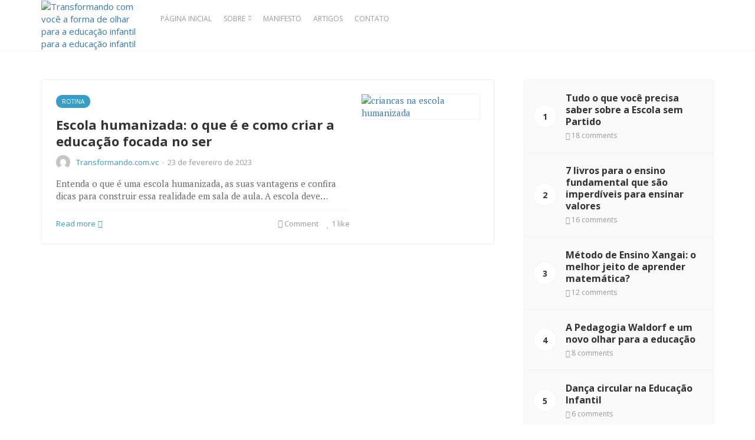

--- FILE ---
content_type: text/html; charset=UTF-8
request_url: https://transformando.com.vc/tag/metodologias-de-ensino-humanizadas/
body_size: 21793
content:

<!DOCTYPE html>
<html lang="pt-BR">
<head>
	<meta charset="UTF-8">
	<meta name="viewport" content="width=device-width, initial-scale=1">
	<link rel="pingback" href="https://transformando.com.vc/xmlrpc.php" />
	<script>var et_site_url='https://transformando.com.vc';var et_post_id='0';function et_core_page_resource_fallback(a,b){"undefined"===typeof b&&(b=a.sheet.cssRules&&0===a.sheet.cssRules.length);b&&(a.onerror=null,a.onload=null,a.href?a.href=et_site_url+"/?et_core_page_resource="+a.id+et_post_id:a.src&&(a.src=et_site_url+"/?et_core_page_resource="+a.id+et_post_id))}
</script>            <script type="text/javascript" id="wpuf-language-script">
                var error_str_obj = {
                    'required' : 'is required',
                    'mismatch' : 'does not match',
                    'validation' : 'is not valid'
                }
            </script>
            <meta name='robots' content='index, follow, max-image-preview:large, max-snippet:-1, max-video-preview:-1' />

	<!-- This site is optimized with the Yoast SEO plugin v20.8 - https://yoast.com/wordpress/plugins/seo/ -->
	<title>Arquivos metodologias de ensino humanizadas - Transformando com você a forma de olhar para a educação infantil</title>
	<link rel="canonical" href="https://transformando.com.vc/tag/metodologias-de-ensino-humanizadas/" />
	<meta property="og:locale" content="pt_BR" />
	<meta property="og:type" content="article" />
	<meta property="og:title" content="Arquivos metodologias de ensino humanizadas - Transformando com você a forma de olhar para a educação infantil" />
	<meta property="og:url" content="https://transformando.com.vc/tag/metodologias-de-ensino-humanizadas/" />
	<meta property="og:site_name" content="Transformando com você a forma de olhar para a educação infantil" />
	<meta name="twitter:card" content="summary_large_image" />
	<script type="application/ld+json" class="yoast-schema-graph">{"@context":"https://schema.org","@graph":[{"@type":"CollectionPage","@id":"https://transformando.com.vc/tag/metodologias-de-ensino-humanizadas/","url":"https://transformando.com.vc/tag/metodologias-de-ensino-humanizadas/","name":"Arquivos metodologias de ensino humanizadas - Transformando com você a forma de olhar para a educação infantil","isPartOf":{"@id":"https://transformando.com.vc/#website"},"primaryImageOfPage":{"@id":"https://transformando.com.vc/tag/metodologias-de-ensino-humanizadas/#primaryimage"},"image":{"@id":"https://transformando.com.vc/tag/metodologias-de-ensino-humanizadas/#primaryimage"},"thumbnailUrl":"https://transformando.com.vc/wp-content/uploads/2023/02/escola_humanizada.jpg","breadcrumb":{"@id":"https://transformando.com.vc/tag/metodologias-de-ensino-humanizadas/#breadcrumb"},"inLanguage":"pt-BR"},{"@type":"ImageObject","inLanguage":"pt-BR","@id":"https://transformando.com.vc/tag/metodologias-de-ensino-humanizadas/#primaryimage","url":"https://transformando.com.vc/wp-content/uploads/2023/02/escola_humanizada.jpg","contentUrl":"https://transformando.com.vc/wp-content/uploads/2023/02/escola_humanizada.jpg","width":2000,"height":1333,"caption":"criancas na escola humanizada"},{"@type":"BreadcrumbList","@id":"https://transformando.com.vc/tag/metodologias-de-ensino-humanizadas/#breadcrumb","itemListElement":[{"@type":"ListItem","position":1,"name":"Início","item":"https://transformando.com.vc/"},{"@type":"ListItem","position":2,"name":"metodologias de ensino humanizadas"}]},{"@type":"WebSite","@id":"https://transformando.com.vc/#website","url":"https://transformando.com.vc/","name":"Transformando com você a forma de olhar para a educação infantil","description":"O Transformando.com.vc é um espaço de interação, compartilhamento de experiências e práticas, que acredita na transformação da educação infantil","publisher":{"@id":"https://transformando.com.vc/#organization"},"potentialAction":[{"@type":"SearchAction","target":{"@type":"EntryPoint","urlTemplate":"https://transformando.com.vc/?s={search_term_string}"},"query-input":"required name=search_term_string"}],"inLanguage":"pt-BR"},{"@type":"Organization","@id":"https://transformando.com.vc/#organization","name":"Transformando.com.vc","url":"https://transformando.com.vc/","logo":{"@type":"ImageObject","inLanguage":"pt-BR","@id":"https://transformando.com.vc/#/schema/logo/image/","url":"http://transformando.com.vc/wp-content/uploads/2020/11/logo-transformando-voce.png","contentUrl":"http://transformando.com.vc/wp-content/uploads/2020/11/logo-transformando-voce.png","width":400,"height":140,"caption":"Transformando.com.vc"},"image":{"@id":"https://transformando.com.vc/#/schema/logo/image/"},"sameAs":["https://web.facebook.com/transformando.com.vc","https://www.instagram.com/transformando.com.vc/","https://www.youtube.com/transformandocomvc"]}]}</script>
	<!-- / Yoast SEO plugin. -->


<link rel='dns-prefetch' href='//fonts.googleapis.com' />
<link rel='preconnect' href='https://fonts.gstatic.com' crossorigin />
<link rel="alternate" type="application/rss+xml" title="Feed para Transformando com você a forma de olhar para a educação infantil &raquo;" href="https://transformando.com.vc/feed/" />
<link rel="alternate" type="application/rss+xml" title="Feed de comentários para Transformando com você a forma de olhar para a educação infantil &raquo;" href="https://transformando.com.vc/comments/feed/" />
<link rel="alternate" type="application/rss+xml" title="Feed de tag para Transformando com você a forma de olhar para a educação infantil &raquo; metodologias de ensino humanizadas" href="https://transformando.com.vc/tag/metodologias-de-ensino-humanizadas/feed/" />
<style id='wp-img-auto-sizes-contain-inline-css' type='text/css'>
img:is([sizes=auto i],[sizes^="auto," i]){contain-intrinsic-size:3000px 1500px}
/*# sourceURL=wp-img-auto-sizes-contain-inline-css */
</style>
<style id='wp-emoji-styles-inline-css' type='text/css'>

	img.wp-smiley, img.emoji {
		display: inline !important;
		border: none !important;
		box-shadow: none !important;
		height: 1em !important;
		width: 1em !important;
		margin: 0 0.07em !important;
		vertical-align: -0.1em !important;
		background: none !important;
		padding: 0 !important;
	}
/*# sourceURL=wp-emoji-styles-inline-css */
</style>
<link rel='stylesheet' id='redux-extendify-styles-css' href='https://transformando.com.vc/wp-content/plugins/redux-framework/redux-core/assets/css/extendify-utilities.css?ver=4.4.1' type='text/css' media='all' />
<link rel='stylesheet' id='contact-form-7-css' href='https://transformando.com.vc/wp-content/plugins/contact-form-7/includes/css/styles.css?ver=5.8' type='text/css' media='all' />
<link rel='stylesheet' id='core-css' href='https://transformando.com.vc/wp-content/plugins/dinamize/css/dinamize.css?ver=6.9' type='text/css' media='all' />
<link rel='stylesheet' id='hfe-style-css' href='https://transformando.com.vc/wp-content/plugins/header-footer-elementor/assets/css/header-footer-elementor.css?ver=1.6.14' type='text/css' media='all' />
<link rel='stylesheet' id='elementor-icons-css' href='https://transformando.com.vc/wp-content/plugins/elementor/assets/lib/eicons/css/elementor-icons.min.css?ver=5.23.0' type='text/css' media='all' />
<link rel='stylesheet' id='elementor-frontend-css' href='https://transformando.com.vc/wp-content/plugins/elementor/assets/css/frontend.min.css?ver=3.16.6' type='text/css' media='all' />
<link rel='stylesheet' id='swiper-css' href='https://transformando.com.vc/wp-content/plugins/elementor/assets/lib/swiper/css/swiper.min.css?ver=5.3.6' type='text/css' media='all' />
<link rel='stylesheet' id='elementor-post-25069-css' href='https://transformando.com.vc/wp-content/uploads/elementor/css/post-25069.css?ver=1767821386' type='text/css' media='all' />
<link rel='stylesheet' id='elementor-pro-css' href='https://transformando.com.vc/wp-content/plugins/elementor-pro/assets/css/frontend.min.css?ver=3.15.1' type='text/css' media='all' />
<link rel='stylesheet' id='font-awesome-5-all-css' href='https://transformando.com.vc/wp-content/plugins/elementor/assets/lib/font-awesome/css/all.min.css?ver=3.16.6' type='text/css' media='all' />
<link rel='stylesheet' id='font-awesome-4-shim-css' href='https://transformando.com.vc/wp-content/plugins/elementor/assets/lib/font-awesome/css/v4-shims.min.css?ver=3.16.6' type='text/css' media='all' />
<link rel='stylesheet' id='elementor-global-css' href='https://transformando.com.vc/wp-content/uploads/elementor/css/global.css?ver=1767821386' type='text/css' media='all' />
<link rel='stylesheet' id='md-bone-vendor-style-css' href='https://transformando.com.vc/wp-content/themes/bone/css/vendor.css?ver=2.2.2' type='text/css' media='all' />
<link rel='stylesheet' id='md-bone-style-css' href='https://transformando.com.vc/wp-content/themes/bone/style.css?ver=2.2.2' type='text/css' media='all' />
<link rel='stylesheet' id='font-awesome-css' href='https://transformando.com.vc/wp-content/plugins/elementor/assets/lib/font-awesome/css/font-awesome.min.css?ver=4.7.0' type='text/css' media='all' />
<link rel='stylesheet' id='slb_core-css' href='https://transformando.com.vc/wp-content/plugins/simple-lightbox/client/css/app.css?ver=2.9.4' type='text/css' media='all' />
<link rel='stylesheet' id='wp-pagenavi-css' href='https://transformando.com.vc/wp-content/plugins/wp-pagenavi/pagenavi-css.css?ver=2.70' type='text/css' media='all' />
<link rel='stylesheet' id='forget-about-shortcode-buttons-css' href='https://transformando.com.vc/wp-content/plugins/forget-about-shortcode-buttons/public/css/button-styles.css?ver=2.1.3' type='text/css' media='all' />
<link rel='stylesheet' id='eael-general-css' href='https://transformando.com.vc/wp-content/plugins/essential-addons-for-elementor-lite/assets/front-end/css/view/general.min.css?ver=5.8.7' type='text/css' media='all' />
<link rel="preload" as="style" href="https://fonts.googleapis.com/css?family=Open%20Sans:300,400,500,600,700,800,300italic,400italic,500italic,600italic,700italic,800italic%7CPT%20Serif:400,700,400italic,700italic&#038;display=swap&#038;ver=1684852532" /><link rel="stylesheet" href="https://fonts.googleapis.com/css?family=Open%20Sans:300,400,500,600,700,800,300italic,400italic,500italic,600italic,700italic,800italic%7CPT%20Serif:400,700,400italic,700italic&#038;display=swap&#038;ver=1684852532" media="print" onload="this.media='all'"><noscript><link rel="stylesheet" href="https://fonts.googleapis.com/css?family=Open%20Sans:300,400,500,600,700,800,300italic,400italic,500italic,600italic,700italic,800italic%7CPT%20Serif:400,700,400italic,700italic&#038;display=swap&#038;ver=1684852532" /></noscript><link rel='stylesheet' id='md-bone-child-style-css' href='https://transformando.com.vc/wp-content/themes/bone-child/style.css?ver=1.0.0' type='text/css' media='all' />
<link rel='stylesheet' id='wpuf-css-css' href='https://transformando.com.vc/wp-content/plugins/wp-user-frontend/assets/css/frontend-forms.css?ver=6.9' type='text/css' media='all' />
<link rel='stylesheet' id='jquery-ui-css' href='https://transformando.com.vc/wp-content/plugins/wp-user-frontend/assets/css/jquery-ui-1.9.1.custom.css?ver=6.9' type='text/css' media='all' />
<link rel='stylesheet' id='wpuf-sweetalert2-css' href='https://transformando.com.vc/wp-content/plugins/wp-user-frontend/assets/vendor/sweetalert2/sweetalert2.css?ver=11.4.19' type='text/css' media='all' />
<link rel='stylesheet' id='google-fonts-1-css' href='https://fonts.googleapis.com/css?family=Roboto%3A100%2C100italic%2C200%2C200italic%2C300%2C300italic%2C400%2C400italic%2C500%2C500italic%2C600%2C600italic%2C700%2C700italic%2C800%2C800italic%2C900%2C900italic%7CRoboto+Slab%3A100%2C100italic%2C200%2C200italic%2C300%2C300italic%2C400%2C400italic%2C500%2C500italic%2C600%2C600italic%2C700%2C700italic%2C800%2C800italic%2C900%2C900italic&#038;display=auto&#038;ver=6.9' type='text/css' media='all' />
<link rel="preconnect" href="https://fonts.gstatic.com/" crossorigin><script type="text/javascript" src="https://transformando.com.vc/wp-includes/js/jquery/jquery.min.js?ver=3.7.1" id="jquery-core-js"></script>
<script type="text/javascript" src="https://transformando.com.vc/wp-includes/js/jquery/jquery-migrate.min.js?ver=3.4.1" id="jquery-migrate-js"></script>
<script type="text/javascript" src="https://transformando.com.vc/wp-content/plugins/dinamize/js/dinamize.js?ver=6.9" id="my-js-js"></script>
<script type="text/javascript" src="https://transformando.com.vc/wp-content/plugins/elementor/assets/lib/font-awesome/js/v4-shims.min.js?ver=3.16.6" id="font-awesome-4-shim-js"></script>
<script type="text/javascript" id="wpuf-ajax-script-js-extra">
/* <![CDATA[ */
var ajax_object = {"ajaxurl":"https://transformando.com.vc/wp-admin/admin-ajax.php","fill_notice":"Some Required Fields are not filled!"};
//# sourceURL=wpuf-ajax-script-js-extra
/* ]]> */
</script>
<script type="text/javascript" src="https://transformando.com.vc/wp-content/plugins/wp-user-frontend/assets/js/billing-address.js?ver=6.9" id="wpuf-ajax-script-js"></script>
<script type="text/javascript" src="https://transformando.com.vc/wp-content/themes/bone-child/js/jquery.mask.min.js?ver=6.9" id="mask-js"></script>
<script type="text/javascript" id="nossacausa-js-extra">
/* <![CDATA[ */
var nossacausa_dynamic_vars = {"ajax_url":"https://transformando.com.vc/wp-admin/admin-ajax.php","projects_url":"https://transformando.com.vc/projetos-2017/"};
//# sourceURL=nossacausa-js-extra
/* ]]> */
</script>
<script type="text/javascript" src="https://transformando.com.vc/wp-content/themes/bone-child/js/nossacausa.js?ver=6.9" id="nossacausa-js"></script>
<script type="text/javascript" src="https://transformando.com.vc/wp-includes/js/jquery/ui/core.min.js?ver=1.13.3" id="jquery-ui-core-js"></script>
<script type="text/javascript" src="https://transformando.com.vc/wp-includes/js/dist/dom-ready.min.js?ver=f77871ff7694fffea381" id="wp-dom-ready-js"></script>
<script type="text/javascript" src="https://transformando.com.vc/wp-includes/js/dist/hooks.min.js?ver=dd5603f07f9220ed27f1" id="wp-hooks-js"></script>
<script type="text/javascript" src="https://transformando.com.vc/wp-includes/js/dist/i18n.min.js?ver=c26c3dc7bed366793375" id="wp-i18n-js"></script>
<script type="text/javascript" id="wp-i18n-js-after">
/* <![CDATA[ */
wp.i18n.setLocaleData( { 'text direction\u0004ltr': [ 'ltr' ] } );
//# sourceURL=wp-i18n-js-after
/* ]]> */
</script>
<script type="text/javascript" id="wp-a11y-js-translations">
/* <![CDATA[ */
( function( domain, translations ) {
	var localeData = translations.locale_data[ domain ] || translations.locale_data.messages;
	localeData[""].domain = domain;
	wp.i18n.setLocaleData( localeData, domain );
} )( "default", {"translation-revision-date":"2025-12-02 14:20:10+0000","generator":"GlotPress\/4.0.3","domain":"messages","locale_data":{"messages":{"":{"domain":"messages","plural-forms":"nplurals=2; plural=n > 1;","lang":"pt_BR"},"Notifications":["Notifica\u00e7\u00f5es"]}},"comment":{"reference":"wp-includes\/js\/dist\/a11y.js"}} );
//# sourceURL=wp-a11y-js-translations
/* ]]> */
</script>
<script type="text/javascript" src="https://transformando.com.vc/wp-includes/js/dist/a11y.min.js?ver=cb460b4676c94bd228ed" id="wp-a11y-js"></script>
<script type="text/javascript" src="https://transformando.com.vc/wp-includes/js/jquery/ui/mouse.min.js?ver=1.13.3" id="jquery-ui-mouse-js"></script>
<script type="text/javascript" src="https://transformando.com.vc/wp-includes/js/clipboard.min.js?ver=2.0.11" id="clipboard-js"></script>
<script type="text/javascript" src="https://transformando.com.vc/wp-includes/js/plupload/moxie.min.js?ver=1.3.5.1" id="moxiejs-js"></script>
<script type="text/javascript" src="https://transformando.com.vc/wp-includes/js/plupload/plupload.min.js?ver=2.1.9" id="plupload-js"></script>
<script type="text/javascript" src="https://transformando.com.vc/wp-includes/js/underscore.min.js?ver=1.13.7" id="underscore-js"></script>
<script type="text/javascript" id="plupload-handlers-js-extra">
/* <![CDATA[ */
var pluploadL10n = {"queue_limit_exceeded":"Voc\u00ea tentou colocar um n\u00famero muito grande de arquivos na fila.","file_exceeds_size_limit":"%s ultrapassa o limite de tamanho de arquivo para envio deste site.","zero_byte_file":"Esse arquivo est\u00e1 vazio. Tente outro.","invalid_filetype":"Este arquivo n\u00e3o pode ser processado pelo servidor web.","not_an_image":"Este arquivo n\u00e3o \u00e9 uma imagem. Tente outro.","image_memory_exceeded":"Mem\u00f3ria excedida. Tente um arquivo menor.","image_dimensions_exceeded":"Isto \u00e9 maior do que o tamanho m\u00e1ximo. Tente outro.","default_error":"Erro ao enviar. Tente mais tarde.","missing_upload_url":"Erro de configura\u00e7\u00e3o. Contate o administrador do servidor.","upload_limit_exceeded":"Voc\u00ea s\u00f3 pode enviar 1 arquivo.","http_error":"Resposta inesperada do servidor. O arquivo pode ter sido enviado com sucesso. Verifique na biblioteca de m\u00eddia ou recarregue a p\u00e1gina.","http_error_image":"O servidor n\u00e3o consegue processar a imagem. Isso pode acontecer caso o servidor esteja ocupado ou n\u00e3o tenha recursos suficientes para concluir a tarefa. Enviar uma imagem menor pode ajudar. O tamanho m\u00e1ximo sugerido \u00e9 2560 pixeis.","upload_failed":"O envio falhou.","big_upload_failed":"Tente enviar este arquivo com o %1$scomponente de envio de arquivos do navegador%2$s.","big_upload_queued":"%s excede o tamanho m\u00e1ximo de arquivo para envios m\u00faltiplos quando usado em seu navegador.","io_error":"Erro IO.","security_error":"Erro de seguran\u00e7a.","file_cancelled":"Arquivo cancelado.","upload_stopped":"Envio interrompido.","dismiss":"Dispensar","crunching":"Processando\u2026","deleted":"movido para a lixeira.","error_uploading":"Falha ao enviar \u201c%s\u201d.","unsupported_image":"Esta imagem n\u00e3o pode ser exibida em um navegador web. Para obter melhores resultados, converta para JPEG antes de enviar.","noneditable_image":"O servidor web n\u00e3o pode gerar tamanhos de imagem responsivos para esta imagem. Converta-a para JPEG ou PNG antes de envi\u00e1-la.","file_url_copied":"O URL do arquivo foi copiado para \u00e0 \u00e1rea de transfer\u00eancia"};
//# sourceURL=plupload-handlers-js-extra
/* ]]> */
</script>
<script type="text/javascript" src="https://transformando.com.vc/wp-includes/js/plupload/handlers.min.js?ver=6.9" id="plupload-handlers-js"></script>
<script type="text/javascript" src="https://transformando.com.vc/wp-includes/js/jquery/ui/sortable.min.js?ver=1.13.3" id="jquery-ui-sortable-js"></script>
<script type="text/javascript" id="wpuf-upload-js-extra">
/* <![CDATA[ */
var wpuf_frontend_upload = {"confirmMsg":"Are you sure?","delete_it":"Yes, delete it","cancel_it":"No, cancel it","nonce":"b274178d2e","ajaxurl":"https://transformando.com.vc/wp-admin/admin-ajax.php","max_filesize":"6144M","plupload":{"url":"https://transformando.com.vc/wp-admin/admin-ajax.php?nonce=e729cc1b4b","flash_swf_url":"https://transformando.com.vc/wp-includes/js/plupload/plupload.flash.swf","filters":[{"title":"Allowed Files","extensions":"*"}],"multipart":true,"urlstream_upload":true,"warning":"Maximum number of files reached!","size_error":"The file you have uploaded exceeds the file size limit. Please try again.","type_error":"You have uploaded an incorrect file type. Please try again."}};
//# sourceURL=wpuf-upload-js-extra
/* ]]> */
</script>
<script type="text/javascript" src="https://transformando.com.vc/wp-content/plugins/wp-user-frontend/assets/js/upload.js?ver=6.9" id="wpuf-upload-js"></script>
<script type="text/javascript" id="wpuf-form-js-extra">
/* <![CDATA[ */
var wpuf_frontend = {"ajaxurl":"https://transformando.com.vc/wp-admin/admin-ajax.php","error_message":"Please fix the errors to proceed","nonce":"b274178d2e","cancelSubMsg":"Are you sure you want to cancel your current subscription ?","delete_it":"Yes","cancel_it":"No","word_max_title":"Maximum word limit reached. Please shorten your texts.","word_max_details":"This field supports a maximum of %number% words, and the limit is reached. Remove a few words to reach the acceptable limit of the field.","word_min_title":"Minimum word required.","word_min_details":"This field requires minimum %number% words. Please add some more text.","char_max_title":"Maximum character limit reached. Please shorten your texts.","char_max_details":"This field supports a maximum of %number% characters, and the limit is reached. Remove a few characters to reach the acceptable limit of the field.","char_min_title":"Minimum character required.","char_min_details":"This field requires minimum %number% characters. Please add some more character."};
//# sourceURL=wpuf-form-js-extra
/* ]]> */
</script>
<script type="text/javascript" src="https://transformando.com.vc/wp-content/plugins/wp-user-frontend/assets/js/frontend-form.min.js?ver=6.9" id="wpuf-form-js"></script>
<script type="text/javascript" src="https://transformando.com.vc/wp-content/plugins/wp-user-frontend/assets/vendor/sweetalert2/sweetalert2.js?ver=11.4.19" id="wpuf-sweetalert2-js"></script>
<link rel="https://api.w.org/" href="https://transformando.com.vc/wp-json/" /><link rel="alternate" title="JSON" type="application/json" href="https://transformando.com.vc/wp-json/wp/v2/tags/1323" /><link rel="EditURI" type="application/rsd+xml" title="RSD" href="https://transformando.com.vc/xmlrpc.php?rsd" />
<meta name="generator" content="WordPress 6.9" />
<meta name="generator" content="Redux 4.4.1" /><link rel="preload" href="https://transformando.com.vc/wp-content/plugins/bloom/core/admin/fonts/modules.ttf" as="font" crossorigin="anonymous">        <style>

        </style>
        <!-- Global site tag (gtag.js) - Google Analytics -->
<script async src="https://www.googletagmanager.com/gtag/js?id=UA-108717855-1"></script>
<script>
  window.dataLayer = window.dataLayer || [];
  function gtag(){dataLayer.push(arguments);}
  gtag('js', new Date());

  gtag('config', 'UA-108717855-1');
</script>

<!-- Google Tag Manager -->
<script>(function(w,d,s,l,i){w[l]=w[l]||[];w[l].push({'gtm.start':
new Date().getTime(),event:'gtm.js'});var f=d.getElementsByTagName(s)[0],
j=d.createElement(s),dl=l!='dataLayer'?'&l='+l:'';j.async=true;j.src=
'https://www.googletagmanager.com/gtm.js?id='+i+dl;f.parentNode.insertBefore(j,f);
})(window,document,'script','dataLayer','GTM-K535TKP');</script>
<!-- End Google Tag Manager —><meta name="generator" content="Elementor 3.16.6; features: e_dom_optimization, e_optimized_assets_loading, additional_custom_breakpoints; settings: css_print_method-external, google_font-enabled, font_display-auto">
<script id="md-custom-code-header" type="text/javascript">(function(w,d,s,l,i){w[l]=w[l]||[];w[l].push({'gtm.start':
new Date().getTime(),event:'gtm.js'});var f=d.getElementsByTagName(s)[0],
j=d.createElement(s),dl=l!='dataLayer'?'&l='+l:'';j.async=true;j.src=
'https://www.googletagmanager.com/gtm.js?id='+i+dl;f.parentNode.insertBefore(j,f);
})(window,document,'script','dataLayer','GTM-K535TKP');


<!-- Facebook Pixel Code -->
<script>
!function(f,b,e,v,n,t,s)
{if(f.fbq)return;n=f.fbq=function(){n.callMethod?
n.callMethod.apply(n,arguments):n.queue.push(arguments)};
if(!f._fbq)f._fbq=n;n.push=n;n.loaded=!0;n.version='2.0';
n.queue=[];t=b.createElement(e);t.async=!0;
t.src=v;s=b.getElementsByTagName(e)[0];
s.parentNode.insertBefore(t,s)}(window,document,'script',
'https://connect.facebook.net/en_US/fbevents.js');
 fbq('init', '224620576398801'); 
fbq('track', 'PageView');
</script>
<noscript>
 <img height="1" width="1" 
src="https://www.facebook.com/tr?id=224620576398801&ev=PageView
&noscript=1"/>
</noscript>
<!-- End Facebook Pixel Code -->


<meta name="google-site-verification" content="xrw8s7LMQTtAPhzFtVc4fBVlwgP3Z8NSMIRdbV4qdUw" />
<meta name="facebook-domain-verification" content="aovqdmg9nub1zqk5xui4kku9ji6zsf" /></script><link rel="icon" href="https://transformando.com.vc/wp-content/uploads/2017/01/marca-transformando-favicon-100x100.png" sizes="32x32" />
<link rel="icon" href="https://transformando.com.vc/wp-content/uploads/2017/01/marca-transformando-favicon.png" sizes="192x192" />
<link rel="apple-touch-icon" href="https://transformando.com.vc/wp-content/uploads/2017/01/marca-transformando-favicon.png" />
<meta name="msapplication-TileImage" content="https://transformando.com.vc/wp-content/uploads/2017/01/marca-transformando-favicon.png" />
		<style type="text/css" id="wp-custom-css">
			#wpadminbar { display: none; }
html, .admin-bar .siteHeader--fixed { margin-top: 0 !important; }

		</style>
		<style id="md_bone_opt-dynamic-css" title="dynamic-css" class="redux-options-output">.siteTitle--default{padding-top:0px;padding-right:0px;padding-bottom:0px;padding-left:0px;}.siteTitle--small{padding-top:0px;padding-right:0px;padding-bottom:0px;padding-left:0px;}.primaryBgColor,input[type="submit"],.postCategory,.progressContainer-bar,.reviewMeter-item-score,.reviewBox-summary-totalScore-wrap,.postTitle .featuredBadge,.btn.btn--solid,.postFormatLink .o-backgroundImg,.featuredBlock--slider article.noThumb,.post--review-meter-bar,.post--review-score, .post--tile.noThumb,.commentCountBox,.byCategoryListing-title i,.categoryTile .o-backgroundImg,.mdPostsListWidget .list-index,.widget_archive li:hover:after,.widget_calendar caption,.widget_calendar #today,.block-title span:after,.widget_mc4wp_form_widget input[type="submit"],.md-pagination .page-numbers.current,.offCanvasClose,.siteFooter-top-wrap, .woocommerce span.onsale, .woocommerce #respond input#submit.alt, .woocommerce a.button.alt, .woocommerce button.button.alt, .woocommerce input.button.alt, .woocommerce #respond input#submit.alt:hover, .woocommerce a.button.alt:hover, .woocommerce button.button.alt:hover, .woocommerce input.button.alt:hover, .woocommerce #respond input#submit:hover, .woocommerce a.button:hover, .woocommerce button.button:hover, .woocommerce input.button:hover, .woocommerce #respond input#submit, .woocommerce a.button, .woocommerce button.button, .woocommerce input.button, .woocommerce #respond input#submit.alt.disabled, .woocommerce #respond input#submit.alt.disabled:hover, .woocommerce #respond input#submit.alt:disabled, .woocommerce #respond input#submit.alt:disabled:hover, .woocommerce #respond input#submit.alt:disabled[disabled], .woocommerce #respond input#submit.alt:disabled[disabled]:hover, .woocommerce a.button.alt.disabled, .woocommerce a.button.alt.disabled:hover, .woocommerce a.button.alt:disabled, .woocommerce a.button.alt:disabled:hover, .woocommerce a.button.alt:disabled[disabled], .woocommerce a.button.alt:disabled[disabled]:hover, .woocommerce button.button.alt.disabled, .woocommerce button.button.alt.disabled:hover, .woocommerce button.button.alt:disabled, .woocommerce button.button.alt:disabled:hover, .woocommerce button.button.alt:disabled[disabled], .woocommerce button.button.alt:disabled[disabled]:hover, .woocommerce input.button.alt.disabled, .woocommerce input.button.alt.disabled:hover, .woocommerce input.button.alt:disabled, .woocommerce input.button.alt:disabled:hover, .woocommerce input.button.alt:disabled[disabled], .woocommerce input.button.alt:disabled[disabled]:hover, .headerCart .cart-contents .count, .woocommerce .widget_price_filter .ui-slider .ui-slider-range, .woocommerce .widget_price_filter .ui-slider .ui-slider-handle{background-color:#379EC7;}.primaryColor, .primaryColor:hover, .primaryColor:focus, .primaryColor:active, .authorName, .authorName a, .articleMeta-author a, .siteLogo-name,.articleTags-list > a:hover,.articleVia-list > a:hover,.articleSource-list > a:hover,.comment-author:hover,.bodyCopy a:hover,.post--card--bg.noThumb .postInfo .postMeta--author-author a,.loginFormWrapper .modal-close i,.navigation--offCanvas li > a:hover,.navigation--offCanvas li.current-menu-item > a,.postTitle .postFormatBadge,.widget_pages ul.children > li:before,.widget_categories ul.children > li:before,.widget_nav_menu .submenu-toggle,.widget_calendar td a,.tagcloud a:hover,.postTags-list > a:hover,.postVia-list > a:hover,.postSource-list > a:hover,.widget_recent_comments .comment-author-link,.widget_recent_comments .comment-author-link a,.tabs-nav li.active a,.widget_pages li > a:before,.postFormatBadge,.comment-author, .postMeta--author-author a,.postFormatQuote:before,.logged-in-as a:first-child,.menu--offCanvas li.current-menu-item > a,.siteFooter-copyright a, .woocommerce .star-rating, .woocommerce div.product p.price, .woocommerce div.product span.price{color:#379EC7;}.titleFont,.postTitle,h1,h2,h3,h4,h5,h6,.widget_recent_comments .comment-author-link,.widget_recent_comments li > a,.widget_recent_entries a,.widget_rss a.rsswidget,.widget_rss .rss-date{font-family:"Open Sans",Arial, Helvetica, sans-serif;font-display:swap;}body, .bodyCopy{font-family:"PT Serif",Georgia, serif;font-display:swap;}label,input[type=submit],.metaText,.metaFont,.metaBtn,.postMeta,.postCategory,.blockHeading,.comment-reply-title,.wp-caption,.gallery-caption,.widget-title,.btn,.navigation,.logged-in-as,.widget_calendar table,.tagcloud a,.widget_nav_menu .menu,.widget_categories li,.widget_meta li > a,.widget_pages li,.widget_archive a,.comment-reply-title small, .woocommerce div.product .woocommerce-tabs .panel h2, .woocommerce h2, .woocommerce #respond input#submit, .woocommerce a.button, .woocommerce button.button, .woocommerce input.button, .woocommerce .page-title, .woocommerce nav.woocommerce-pagination ul li a, .woocommerce nav.woocommerce-pagination ul li span, .woocommerce div.product form.cart .reset_variations{font-family:"Open Sans",Arial, Helvetica, sans-serif;font-display:swap;}</style><style id="md-custom-style" type="text/css" media="all">.fotorama__thumb-border,.tagcloud a:hover,.postTags-list > a:hover,.postVia-list > a:hover,.postSource-list > a:hover,.tabs-nav li.active a:after,.navigation--standard > ul > li > a:before,.articleTags-list > a:hover,.articleVia-list > a:hover,.articleSource-list > a:hover,.bodyCopy a:hover,input[type="submit"],input[type="submit"]:hover{border-color:#379EC7;}.reviewMeter-item-score:after,.commentCountBox:before{border-top-color:#379EC7;}.siteHeader--fixed {
  visibility: visible  !important;
  opacity: 1 !important;
}</style><link rel='stylesheet' id='et-gf-open-sans-css' href='https://fonts.googleapis.com/css?family=Open+Sans%3A400%2C700&#038;ver=1.3.12' type='text/css' media='all' />
<link rel='stylesheet' id='et_bloom-css-css' href='https://transformando.com.vc/wp-content/plugins/bloom/css/style.css?ver=1.3.12' type='text/css' media='all' />
<link rel='stylesheet' id='plugins-css' href='https://transformando.com.vc/wp-content/themes/bone-child/css/plugin.css?ver=6.9' type='text/css' media='all' />
</head>

<body class="archive tag tag-metodologias-de-ensino-humanizadas tag-1323 wp-theme-bone wp-child-theme-bone-child et_bloom ehf-template-bone ehf-stylesheet-bone-child mtp-25947 mtp-post-escola-humanizada-o-que-e-e-como-criar-a-educacao-focada-no-ser is-smoothScrollEnabled elementor-default elementor-kit-25069">
	<!-- Google Tag Manager (noscript) -->
<noscript><iframe src="https://www.googletagmanager.com/ns.html?id=GTM-K535TKP";
height="0" width="0" style="display:none;visibility:hidden"></iframe></noscript>
<!-- End Google Tag Manager (noscript) —>
	<!-- siteWrap -->
	<div class="siteWrap">
					<div class="siteHeader-widgetArea">
			<div id="custom_html-14" class="widget_text widget widget_custom_html"><div class="textwidget custom-html-widget"><!-- e0ed9a21960dd36df215599bac7bd897 --></div></div>			</div>
		
		<!-- siteHeader -->
		<header class="siteHeader siteHeader--compact">

			<div class="siteHeader-nav js-searchOuter">
				<div class="container">
					<div class="flexbox">
						<div class="siteHeader-component--left flexbox-item">
							<div class="menuToggleBtn js-menu-toggle btn btn--circle hidden-sm hidden-md hidden-lg"><i class="fa fa-navicon"></i></div>
							<div class="menuToggleBtn js-menu-toggle btn btn--pill hidden-xs hidden-md hidden-lg"><i class="fa fa-navicon"></i><span>Menu</span></div>
							<div class="siteTitle siteTitle--default siteTitle--compact hidden-xs hidden-sm metaFont">
								<a class="siteLogo siteLogo--image" href="https://transformando.com.vc/" title="Transformando com você a forma de olhar para a educação infantil" rel="home">
		<img src="http://transformando.com.vc/wp-content/uploads/2023/05/logo_transformandocomvc_2023.png" width="1080" height="351" data-hidpi="http://transformando.com.vc/wp-content/uploads/2023/05/logo_transformandocomvc_2023.png" rel="logo" alt="Transformando com você a forma de olhar para a educação infantil" style="max-height:65px;">
	</a>
							</div>

							<nav class="navigation navigation--main navigation--standard hidden-xs hidden-sm">
								<ul id="menu-primary-menu" class="menu"><li id="menu-item-421" class="menu-item menu-item-type-custom menu-item-object-custom menu-item-home menu-item-421"><a href="https://transformando.com.vc/">Página inicial</a></li>
<li id="menu-item-416" class="menu-item menu-item-type-post_type menu-item-object-page menu-item-has-children menu-item-416"><a href="https://transformando.com.vc/sobre/">Sobre</a>
<ul class="sub-menu">
	<li id="menu-item-23819" class="menu-item menu-item-type-post_type menu-item-object-post menu-item-23819"><a href="https://transformando.com.vc/uniao-faz-vida-criancas-com-brilho-nos-olhos/">Programa A União Faz a Vida</a></li>
</ul>
</li>
<li id="menu-item-22556" class="menu-item menu-item-type-post_type menu-item-object-post menu-item-22556"><a href="https://transformando.com.vc/manifesto-inspiracao/">Manifesto</a></li>
<li id="menu-item-24471" class="menu-item menu-item-type-taxonomy menu-item-object-category menu-item-24471"><a href="https://transformando.com.vc/categoria/noticias/">Artigos</a></li>
<li id="menu-item-419" class="menu-item menu-item-type-post_type menu-item-object-page menu-item-419"><a href="https://transformando.com.vc/contato/">Contato</a></li>
</ul>							</nav>
						</div>

						<div class="siteHeader-component--center flexbox-item hidden-md hidden-lg">
								<div class="siteTitle siteTitle--small siteTitle--compact metaFont">
									<a class="siteLogo siteLogo--image" href="https://transformando.com.vc/" title="Transformando com você a forma de olhar para a educação infantil" rel="home">
				<img src="http://transformando.com.vc/wp-content/uploads/2023/05/logo_transformandocomvc_2023.png" width="1080" height="351" data-hidpi="http://transformando.com.vc/wp-content/uploads/2023/05/logo_transformandocomvc_2023.png" rel="logo" alt="Transformando com você a forma de olhar para a educação infantil" style="max-height:65px;">
			</a>

								</div>
							</div>

						<div class="siteHeader-component--right headerActions flexbox-item">
							<div class="compactSearch">
								<div class="searchToggleBtn btn btn--circle js-searchToggle hidden-sm"><i class="fa fa-search iconSearch"></i><i class="fa fa-times iconClose"></i></div>
								<div class="searchToggleBtn btn btn--pill js-searchToggle hidden-xs hidden-md hidden-lg"><i class="fa fa-search iconSearch"></i><i class="fa fa-times iconClose"></i><span>Search</span></div>
								<div class="searchField metaFont">
	<form class="searchField-form" method="get" action="https://transformando.com.vc/">
		<input type="text" name="s" class="searchField-form-input" placeholder="Search..." value="">
		<button type="submit" class="searchField-form-btn"><i class="fa fa-search"></i></button>
	</form>
</div>							</div>

							
													</div><!-- end headerActions -->
					</div>
				</div>
			</div><!-- end siteHeader-nav -->

						<div class="siteHeader--fixed js-fixedHeader js-searchOuter">
				<div class="container">
					<div class="flexbox">
						<div class="flexbox-item">
							<div class="menuToggleBtn js-menu-toggle hidden-md hidden-lg btn btn--circle"><i class="fa fa-navicon"></i></div>
							<div class="siteTitle siteTitle--default siteTitle--compact hidden-xs hidden-sm metaFont">
								<a class="siteLogo siteLogo--image" href="https://transformando.com.vc/" title="Transformando com você a forma de olhar para a educação infantil" rel="home">
		<img src="http://transformando.com.vc/wp-content/uploads/2023/05/logo_transformandocomvc_2023.png" width="1080" height="351" data-hidpi="http://transformando.com.vc/wp-content/uploads/2023/05/logo_transformandocomvc_2023.png" rel="logo" alt="Transformando com você a forma de olhar para a educação infantil" style="max-height:65px;">
	</a>
							</div>

							<div class="siteTitle siteTitle--compact siteTitle--small hidden-md hidden-lg metaFont">
								<a class="siteLogo siteLogo--image" href="https://transformando.com.vc/" title="Transformando com você a forma de olhar para a educação infantil" rel="home">
				<img src="http://transformando.com.vc/wp-content/uploads/2023/05/logo_transformandocomvc_2023.png" width="1080" height="351" data-hidpi="http://transformando.com.vc/wp-content/uploads/2023/05/logo_transformandocomvc_2023.png" rel="logo" alt="Transformando com você a forma de olhar para a educação infantil" style="max-height:65px;">
			</a>

							</div>

							<nav class="navigation navigation--main navigation--standard hidden-xs hidden-sm">
								<ul id="menu-primary-menu-1" class="menu"><li class="menu-item menu-item-type-custom menu-item-object-custom menu-item-home menu-item-421"><a href="https://transformando.com.vc/">Página inicial</a></li>
<li class="menu-item menu-item-type-post_type menu-item-object-page menu-item-has-children menu-item-416"><a href="https://transformando.com.vc/sobre/">Sobre</a>
<ul class="sub-menu">
	<li class="menu-item menu-item-type-post_type menu-item-object-post menu-item-23819"><a href="https://transformando.com.vc/uniao-faz-vida-criancas-com-brilho-nos-olhos/">Programa A União Faz a Vida</a></li>
</ul>
</li>
<li class="menu-item menu-item-type-post_type menu-item-object-post menu-item-22556"><a href="https://transformando.com.vc/manifesto-inspiracao/">Manifesto</a></li>
<li class="menu-item menu-item-type-taxonomy menu-item-object-category menu-item-24471"><a href="https://transformando.com.vc/categoria/noticias/">Artigos</a></li>
<li class="menu-item menu-item-type-post_type menu-item-object-page menu-item-419"><a href="https://transformando.com.vc/contato/">Contato</a></li>
</ul>							</nav>
						</div>

						<div class="headerActions flexbox-item">
							<div class="compactSearch">
								<div class="searchToggleBtn btn btn--circle js-searchToggle"><i class="fa fa-search iconSearch"></i><i class="fa fa-times iconClose"></i></div>
								<div class="searchField metaFont">
	<form class="searchField-form" method="get" action="https://transformando.com.vc/">
		<input type="text" name="s" class="searchField-form-input" placeholder="Search..." value="">
		<button type="submit" class="searchField-form-btn"><i class="fa fa-search"></i></button>
	</form>
</div>							</div>

							
													</div><!-- end headerActions -->
					</div>
				</div>
			</div><!-- end siteHeader fixed -->
			
		</header>
		<!-- end siteHeader -->
<main id="main" class="layoutBody">

		<div class="contentBlockWrapper">

		<div class="container">
			<div class="layoutContent clearfix">
				<div class="layoutContent-main hasRightSidebar">
					<div class="pageHeading">
						<div class="pageHeading-prefix metaFont">Tag</div>
						<h3 class="pageHeading-title titleFont">metodologias de ensino humanizadas</h3>
					</div>

										<div id="mdContent" class="block--list clearfix">
						<div class="list-item">
<article class="postItem post--list clearfix post-25947 post type-post status-publish format-standard has-post-thumbnail category-rotina tag-aprendizagem-humana tag-escola-humanizada tag-humanizacao-da-escola tag-metodologias-de-ensino-humanizadas">
	
				<div class="postFeaturedImg">
						<a href="https://transformando.com.vc/escola-humanizada-o-que-e-e-como-criar-a-educacao-focada-no-ser/" class="o-blockLink">
								<img width="200" height="170" src="https://transformando.com.vc/wp-content/uploads/2023/02/escola_humanizada-200x170.jpg" class="attachment-md_bone_sm size-md_bone_sm wp-post-image" alt="criancas na escola humanizada" decoding="async" />			</a>
					</div>
		
		<div class="postInfo">
							<a href="https://transformando.com.vc/categoria/rotina/" title="View all posts in Rotina" rel="tag" class="postCategory">Rotina</a>				<h3 class="postTitle entry-title">
					<a href="https://transformando.com.vc/escola-humanizada-o-que-e-e-como-criar-a-educacao-focada-no-ser/" rel="bookmark">Escola humanizada: o que é e como criar a educação focada no ser</a>
														</h3>
			
					<div class="postMeta--author postMeta--author--1 o-media vcard author">
			<div class="postMeta--author-avatar o-media-left o-media--middle photo"><img alt='avatar' src='https://secure.gravatar.com/avatar/ee5dd9d1faf24410ae5e2082f025768e87a67ac907770c354b9985502d0b032f?s=24&#038;d=mm&#038;r=g' srcset='https://secure.gravatar.com/avatar/ee5dd9d1faf24410ae5e2082f025768e87a67ac907770c354b9985502d0b032f?s=48&#038;d=mm&#038;r=g 2x' class='avatar avatar-24 photo' height='24' width='24' decoding='async'/></div>
			<div class="postMeta--author-text o-media-body o-media--middle">
				<span class="postMeta--author-author metaFont fn"><a href="https://transformando.com.vc/author/transformando-com-vc/" title="Posts de Transformando.com.vc" rel="author">Transformando.com.vc</a></span><span class="middot">&middot;</span><span class="metaText metaDate"><abbr class="published updated" title="23 de fevereiro de 2023">23 de fevereiro de 2023</abbr></span>	
			</div>
		</div>
		
							<div class="visible-xs">
						<div class="postFeaturedImg">
						<a href="https://transformando.com.vc/escola-humanizada-o-que-e-e-como-criar-a-educacao-focada-no-ser/" class="o-blockLink">
								<img width="200" height="170" src="https://transformando.com.vc/wp-content/uploads/2023/02/escola_humanizada-200x170.jpg" class="attachment-md_bone_sm size-md_bone_sm wp-post-image" alt="criancas na escola humanizada" decoding="async" loading="lazy" />			</a>
					</div>
						</div>
						
						<div class="postSummary entry-content">
				<p>Entenda o que é uma escola humanizada, as suas vantagens e confira dicas para construir essa realidade em sala de aula. A escola deve&hellip;</p>
			</div>
			
			<div class="postFooter">
								<div class="postMeta--btn postMeta--btn--2 clearfix">
					<div class="u-floatLeft">
						<a href="https://transformando.com.vc/escola-humanizada-o-que-e-e-como-criar-a-educacao-focada-no-ser/" class="readMoreLink primaryColor metaFont">Read more<i class="fa fa-angle-right"></i></a>
					</div>
					<div class="u-floatRight">
						<a href="https://transformando.com.vc/escola-humanizada-o-que-e-e-como-criar-a-educacao-focada-no-ser/#respond" class="metaFont metaLink">
							<i class="fa fa-comment-o"></i>
							<span class="hidden-xs"> Comment</span>						</a>
						<a href="#" class="metaLink metaFont mdPostLike js-mdPostLike" data-post_id="25947" title="Like"><i class="fa fa-heart-o"></i>&nbsp;1<span class="hidden-xs">&nbsp;like</span></a>					</div>
				</div>
							</div>
		</div>
	
</article></div>					</div>
					
									</div>
			
				<aside class="layoutContent-sidebar sidebar sidebar--right js-sticky-sidebar">
					<div class="theiaStickySidebar"><div id="md_popular_widget-4" class="widget mdPopularWidget">			<ul class="u-noStyleList">
								<li>
					<article class="postItem post--listBg post-24022 post type-post status-publish format-standard has-post-thumbnail category-noticias tag-escola-e-politica tag-escola-sem-partido tag-politica tag-politica-na-escola tag-politicas-sociais">
	<div class="o-backgroundImg o-backgroundImg--dimmed" style="background-image: url('https://transformando.com.vc/wp-content/uploads/2018/06/microphone-with-crowd-picture-id171580043-400x267.jpg');"></div>
	<div class="postInfo flexbox">
				<div class="flexbox-item">
			<span class="listIndex metaFont">1</span>
		</div>
				<div class="flexbox-item">
			<h3 class="postTitle entry-title">Tudo o que você precisa saber sobre a Escola sem Partido</h3>
						<div class="metaText">
				<i class="fa fa-comment-o"></i>
				<span class="hidden-xs"> 18 comments</span>			</div>
					</div>
	</div>
	<a href="https://transformando.com.vc/compreendendo-a-escola-sem-partido/" rel="bookmark" class="o-overlayLink"></a>
</article>				</li>
												<li>
					<article class="postItem post--listBg post-24321 post type-post status-publish format-standard has-post-thumbnail category-estudos category-materiais tag-alice-no-pais-das-maravilhas tag-ensino tag-leitura-infantil tag-livros tag-o-pequeno-principe">
	<div class="o-backgroundImg o-backgroundImg--dimmed" style="background-image: url('https://transformando.com.vc/wp-content/uploads/2018/10/kids-reading-picture-id911699988-400x267.jpg');"></div>
	<div class="postInfo flexbox">
				<div class="flexbox-item">
			<span class="listIndex metaFont">2</span>
		</div>
				<div class="flexbox-item">
			<h3 class="postTitle entry-title">7 livros para o ensino fundamental que são imperdíveis para ensinar valores</h3>
						<div class="metaText">
				<i class="fa fa-comment-o"></i>
				<span class="hidden-xs"> 16 comments</span>			</div>
					</div>
	</div>
	<a href="https://transformando.com.vc/livros-para-ensino-fundamental/" rel="bookmark" class="o-overlayLink"></a>
</article>				</li>
												<li>
					<article class="postItem post--listBg post-22853 post type-post status-publish format-standard has-post-thumbnail category-bons-exemplos tag-futuro-da-educacao tag-incentivo tag-inovacao tag-inspiracao tag-transformacao">
	<div class="o-backgroundImg o-backgroundImg--dimmed" style="background-image: url('https://transformando.com.vc/wp-content/uploads/2018/01/metodo-xangai-transformando-voce-400x267.jpg');"></div>
	<div class="postInfo flexbox">
				<div class="flexbox-item">
			<span class="listIndex metaFont">3</span>
		</div>
				<div class="flexbox-item">
			<h3 class="postTitle entry-title">Método de Ensino Xangai: o melhor jeito de aprender matemática?</h3>
						<div class="metaText">
				<i class="fa fa-comment-o"></i>
				<span class="hidden-xs"> 12 comments</span>			</div>
					</div>
	</div>
	<a href="https://transformando.com.vc/metodo-ensino-xangai/" rel="bookmark" class="o-overlayLink"></a>
</article>				</li>
												<li>
					<article class="postItem post--listBg post-11379 post type-post status-publish format-standard has-post-thumbnail category-metodos tag-ministerio-da-educacao tag-pedagogia-waldorf tag-rudolph-steiner">
	<div class="o-backgroundImg o-backgroundImg--dimmed" style="background-image: url('https://transformando.com.vc/wp-content/uploads/2017/11/pedagogia-waldorf-400x288.jpg');"></div>
	<div class="postInfo flexbox">
				<div class="flexbox-item">
			<span class="listIndex metaFont">4</span>
		</div>
				<div class="flexbox-item">
			<h3 class="postTitle entry-title">A Pedagogia Waldorf e um novo olhar para a educação</h3>
						<div class="metaText">
				<i class="fa fa-comment-o"></i>
				<span class="hidden-xs"> 8 comments</span>			</div>
					</div>
	</div>
	<a href="https://transformando.com.vc/pedagogia-waldorf/" rel="bookmark" class="o-overlayLink"></a>
</article>				</li>
												<li>
					<article class="postItem post--listBg post-24663 post type-post status-publish format-standard has-post-thumbnail category-atividades category-cultura category-metodos tag-brincar tag-brincar-de-roda tag-cantiga tag-cantiga-de-roda tag-ciranda tag-ciranda-de-roda tag-cirandinha tag-colegio tag-crianca tag-danca tag-danca-circular tag-danca-de-roda tag-dancar tag-desenvolvimento tag-desenvolvimento-infantil tag-escola tag-eucacao-infantil tag-jovem tag-sala-de-aula">
	<div class="o-backgroundImg o-backgroundImg--dimmed" style="background-image: url('https://transformando.com.vc/wp-content/uploads/2019/04/group-of-children-play-roundelay-view-from-bellow-picture-id503363884-400x267.jpg');"></div>
	<div class="postInfo flexbox">
				<div class="flexbox-item">
			<span class="listIndex metaFont">5</span>
		</div>
				<div class="flexbox-item">
			<h3 class="postTitle entry-title">Dança circular na Educação Infantil</h3>
						<div class="metaText">
				<i class="fa fa-comment-o"></i>
				<span class="hidden-xs"> 6 comments</span>			</div>
					</div>
	</div>
	<a href="https://transformando.com.vc/danca-circular-na-educacao-infantil/" rel="bookmark" class="o-overlayLink"></a>
</article>				</li>
												
			</ul>
		</div><div id="md_social_widget-4" class="widget mdSocialWidget"><h4 class="widget-title"><span>Nossos canais</span></h4><ul class="socialList socialList--inline metaFont">
	<li class="socialList-facebook"><a href="https://www.facebook.com/transformando.com.vc/"><i class="fa fa-facebook"></i></a></li><li class="socialList-instagram"><a href="https://www.instagram.com/transformando.com.vc/"><i class="fa fa-instagram"></i></a></li><li class="socialList-youtube"><a href="https://www.youtube.com/transformandocomvc"><i class="fa fa-youtube"></i></a></li></ul>
</div><div id="bloomwidget-4" class="widget widget_bloomwidget">
				<div class='et_bloom_widget_content et_bloom_make_form_visible et_bloom_optin et_bloom_optin_1' style='display: none;'>
					<style type="text/css">.et_bloom .et_bloom_optin_1 .et_bloom_form_content { background-color: #fafafa !important; } .et_bloom .et_bloom_optin_1 .et_bloom_form_container .et_bloom_form_header { background-color: #fafafa !important; } .et_bloom .et_bloom_optin_1 .et_bloom_form_content button { background-color: #379ec7 !important; } .et_bloom .et_bloom_optin_1 .et_bloom_form_content .et_bloom_fields i { color: #379ec7 !important; } .et_bloom .et_bloom_optin_1 .et_bloom_form_content .et_bloom_custom_field_radio i:before { background: #379ec7 !important; } .et_bloom .et_bloom_optin_1 .et_bloom_form_content button { background-color: #379ec7 !important; } .et_bloom .et_bloom_optin_1 .et_bloom_form_container h2, .et_bloom .et_bloom_optin_1 .et_bloom_form_container h2 span, .et_bloom .et_bloom_optin_1 .et_bloom_form_container h2 strong { font-family: "Open Sans", Helvetica, Arial, Lucida, sans-serif; }.et_bloom .et_bloom_optin_1 .et_bloom_form_container p, .et_bloom .et_bloom_optin_1 .et_bloom_form_container p span, .et_bloom .et_bloom_optin_1 .et_bloom_form_container p strong, .et_bloom .et_bloom_optin_1 .et_bloom_form_container form input, .et_bloom .et_bloom_optin_1 .et_bloom_form_container form button span { font-family: "Open Sans", Helvetica, Arial, Lucida, sans-serif; } </style>
					<div class='et_bloom_form_container et_bloom_rounded et_bloom_form_text_light'>
						
			<div class="et_bloom_form_container_wrapper clearfix">
				<div class="et_bloom_header_outer">
					<div class="et_bloom_form_header et_bloom_header_text_dark">
						<img src="https://transformando.com.vc/wp-content/plugins/bloom/images/premade-image-10.png" alt="Newsletter" class=" et_bloom_image_slideup et_bloom_image">
						<div class="et_bloom_form_text">
						<h2 style="text-align: center;">Newsletter</h2><p style="text-align: center;">Juntos, professores e alunos podem transformar a educação. Cadastre-se e receba em primeira mão todas as novidades por e-mail.</p>
					</div>
						
					</div>
				</div>
				<div class="et_bloom_form_content et_bloom_1_field et_bloom_bottom_stacked et_bloom_custom_html_form" data-optin_id="optin_1" data-service="custom_form" data-list_id="custom_form" data-page_id="0" data-account="custom_form">
					<div role="main" id="sidebar-right-newsletter-df1ec873453de08010d5"></div>

<script type="text/javascript" src="https://d335luupugsy2.cloudfront.net/js/rdstation-forms/stable/rdstation-forms.min.js"></script>
<script type="text/javascript">
  new RDStationForms('sidebar-right-newsletter-df1ec873453de08010d5-html', 'UA-108717855-1').createForm();
</script>

					<div class="et_bloom_success_container">
						<span class="et_bloom_success_checkmark"></span>
					</div>
					<h2 class="et_bloom_success_message">You have Successfully Subscribed!</h2>
					
				</div>
			</div>
			<span class="et_bloom_close_button"></span>
					</div>
				</div></div><div id="md_categories_widget-5" class="widget mdCategoriesWidget"><h4 class="widget-title"><span>Categorias</span></h4><ul>			<li>
				<div class="categoryTile category-estudos">
					<a href="https://transformando.com.vc/categoria/estudos/" class="o-blockLink">
					<div class="o-backgroundImg o-backgroundImg--dimmed" style="background-image: url('https://transformando.com.vc/wp-content/uploads/2025/10/bandeira-na-praca-de-buenos-aires-argentina-2-de-dezembro-de-2023-200x170.jpg');"></div>
					<div class="categoryTile-info u-absCentered">
						<h4 class="categoryTile-info-name btn btn--pill btn--solid">Estudos</h4>
						<span class="categoryTile-info-count metaFont">85&nbsp;posts</span>
					</div>					
					</a>
				</div>
			</li>
						<li>
				<div class="categoryTile category-bons-exemplos">
					<a href="https://transformando.com.vc/categoria/bons-exemplos/" class="o-blockLink">
					<div class="o-backgroundImg o-backgroundImg--dimmed" style="background-image: url('https://transformando.com.vc/wp-content/uploads/2025/12/WhatsApp-Image-2025-12-08-at-16.44.12-200x170.jpeg');"></div>
					<div class="categoryTile-info u-absCentered">
						<h4 class="categoryTile-info-name btn btn--pill btn--solid">Bons exemplos</h4>
						<span class="categoryTile-info-count metaFont">76&nbsp;posts</span>
					</div>					
					</a>
				</div>
			</li>
						<li>
				<div class="categoryTile category-noticias">
					<a href="https://transformando.com.vc/categoria/noticias/" class="o-blockLink">
					<div class="o-backgroundImg o-backgroundImg--dimmed" style="background-image: url('https://transformando.com.vc/wp-content/uploads/2025/12/low-angle-view-flag-against-clear-blue-sky-200x170.jpg');"></div>
					<div class="categoryTile-info u-absCentered">
						<h4 class="categoryTile-info-name btn btn--pill btn--solid">Notícias</h4>
						<span class="categoryTile-info-count metaFont">72&nbsp;posts</span>
					</div>					
					</a>
				</div>
			</li>
						<li>
				<div class="categoryTile category-cultura">
					<a href="https://transformando.com.vc/categoria/cultura/" class="o-blockLink">
					<div class="o-backgroundImg o-backgroundImg--dimmed" style="background-image: url('https://transformando.com.vc/wp-content/uploads/2025/12/low-angle-view-flag-against-clear-blue-sky-200x170.jpg');"></div>
					<div class="categoryTile-info u-absCentered">
						<h4 class="categoryTile-info-name btn btn--pill btn--solid">Cultura</h4>
						<span class="categoryTile-info-count metaFont">47&nbsp;posts</span>
					</div>					
					</a>
				</div>
			</li>
						<li>
				<div class="categoryTile category-metodos">
					<a href="https://transformando.com.vc/categoria/metodos/" class="o-blockLink">
					<div class="o-backgroundImg o-backgroundImg--dimmed" style="background-image: url('https://transformando.com.vc/wp-content/uploads/2025/06/Agencia-Brasil-200x170.jpeg');"></div>
					<div class="categoryTile-info u-absCentered">
						<h4 class="categoryTile-info-name btn btn--pill btn--solid">Metodologias</h4>
						<span class="categoryTile-info-count metaFont">40&nbsp;posts</span>
					</div>					
					</a>
				</div>
			</li>
						<li>
				<div class="categoryTile category-colunistas">
					<a href="https://transformando.com.vc/categoria/colunistas/" class="o-blockLink">
					<div class="o-backgroundImg o-backgroundImg--dimmed" style="background-image: url('https://transformando.com.vc/wp-content/uploads/2025/10/bandeira-na-praca-de-buenos-aires-argentina-2-de-dezembro-de-2023-200x170.jpg');"></div>
					<div class="categoryTile-info u-absCentered">
						<h4 class="categoryTile-info-name btn btn--pill btn--solid">Colunistas</h4>
						<span class="categoryTile-info-count metaFont">27&nbsp;posts</span>
					</div>					
					</a>
				</div>
			</li>
						<li>
				<div class="categoryTile category-entrevistas">
					<a href="https://transformando.com.vc/categoria/entrevistas/" class="o-blockLink">
					<div class="o-backgroundImg o-backgroundImg--dimmed" style="background-image: url('https://transformando.com.vc/wp-content/uploads/2022/01/educacao_inovadora-200x170.jpg');"></div>
					<div class="categoryTile-info u-absCentered">
						<h4 class="categoryTile-info-name btn btn--pill btn--solid">Entrevistas</h4>
						<span class="categoryTile-info-count metaFont">9&nbsp;posts</span>
					</div>					
					</a>
				</div>
			</li>
						<li>
				<div class="categoryTile category-eventos">
					<a href="https://transformando.com.vc/categoria/eventos/" class="o-blockLink">
					<div class="o-backgroundImg o-backgroundImg--dimmed" style="background-image: url('https://transformando.com.vc/wp-content/uploads/2022/01/educacao_colaborativa_competitiva-200x170.jpg');"></div>
					<div class="categoryTile-info u-absCentered">
						<h4 class="categoryTile-info-name btn btn--pill btn--solid">Eventos</h4>
						<span class="categoryTile-info-count metaFont">9&nbsp;posts</span>
					</div>					
					</a>
				</div>
			</li>
			</ul></div><div id="search-4" class="widget widget_search"><div class="searchField metaFont">
	<form class="searchField-form" method="get" action="https://transformando.com.vc/">
		<input type="text" name="s" class="searchField-form-input" placeholder="Search..." value="">
		<button type="submit" class="searchField-form-btn"><i class="fa fa-search"></i></button>
	</form>
</div></div><div id="custom_html-10" class="widget_text widget widget_custom_html"><div class="textwidget custom-html-widget"><!-- 266d882cc4e7a70b7fd82ce588f9f90f --></div></div></div>				</aside>
			</div>
		</div>

	</div><!-- contentBlockWrapper -->
		
</main>

	<div class="adSidebar adSidebar--2">
		<div class="container">
			<div id="custom_html-6" class="widget_text widget widget_custom_html"><div class="textwidget custom-html-widget"><!-- 5eaa1ff0963c0e90b48b33b96205afd6 --></div></div>		</div>
	</div>
	

		<footer id="footer" class="siteFooter">
						<div class="siteFooter-top">
				<div class="container">
					<nav class="siteFooter-menu navigation navigation--footer">
						<ul id="menu-footer-menu" class="menu"><li id="menu-item-17" class="menu-item menu-item-type-custom menu-item-object-custom menu-item-17"><a href="https://transformando.com.vc/termos-de-uso">Termos de uso</a></li>
<li id="menu-item-18" class="menu-item menu-item-type-custom menu-item-object-custom menu-item-18"><a href="https://transformando.com.vc/politica-de-privacidade/">Política de privacidade</a></li>
</ul>					</nav>
				</div>
			</div>
			
						<div class="siteFooter-middle">
				<div class="container">
					<div class="siteFooter-middle-inner clearfix">
												<div class="siteFooter-widgetArea siteFooter-widgetArea--1">
						<div id="text-5" class="widget widget_text"><h4 class="widget-title"><span>Política de uso</span></h4>			<div class="textwidget"><p>Permitimos remixar, adaptar e derivar o nosso conteúdo, sem fins comerciais, desde que os créditos sejam atribuídos ao autor.</p>

<p>Acesse:</p>

<p><a href="https://transformando.com.vc/termos-de-uso/">Termos de uso</a><br />
<a href="https://transformando.com.vc/politica-de-privacidade/">Política de privacidade</a><br />
<a href="https://creativecommons.org/licenses/by-nc-sa/2.5/br/">Licença CC BY NC</a></p></div>
		</div><div id="custom_html-8" class="widget_text widget widget_custom_html"><div class="textwidget custom-html-widget"><!-- f6af35097230bc510b5f7a0fd656ce06 --></div></div>	
						</div>
						
												<div class="siteFooter-widgetArea siteFooter-widgetArea--2">
						<div id="text-7" class="widget widget_text"><h4 class="widget-title"><span>Quem somos</span></h4>			<div class="textwidget">Transformando.com.vc é um canal para todos os envolvidos no processo da educação: pais, tutores, educadores e integrantes da gestão escolar. Um espaço de interação, trocas, compartilhamento de experiências e práticas, que acredita na transformação da educação por meio da metodologia ativa e prática de projetos, ao trabalhar o protagonismo da criança. A educação transforma o mundo. Juntos transformamos a educação.</div>
		</div><div id="custom_html-7" class="widget_text widget widget_custom_html"><div class="textwidget custom-html-widget"><!-- 0e158a3fa23a04e07e5de1fafddf49a4 --></div></div>	
						</div>
						
												<div class="siteFooter-widgetArea siteFooter-widgetArea--3">
						<div id="text-6" class="widget widget_text">			<div class="textwidget"></div>
		</div><div id="custom_html-9" class="widget_text widget widget_custom_html"><div class="textwidget custom-html-widget"><!-- 38706dcb12038a2b9b1c79e64b443a8a --></div></div>	
						</div>
											</div>
				</div>
			</div>
						
			<div class="siteFooter-bottom">
				<div class="container">
					<div class="siteFooter-bottom-inner clearfix">
						<div class="siteFooter-copyright u-floatLeft metaFont">
							2016 - 2023 © Site feito por BeCause | Gerenciado por <a href="https://centralpress.com.br" Alt="" title="Central Press" >Central Press</a>						</div>
						<div class="siteFooter-backTop u-floatRight">
							<!-- Back top button -->
							<div class="backTopBtn metaFont js-scrolltop-btn">Back to top&nbsp;<i class="fa fa-arrow-up"></i></div>
						</div>
					</div>
				</div>
			</div>
			
		</footer>
	</div>
	<!-- siteWrap -->
	
	<!-- Offcanvas menu -->
	<div id="md_offCanvasMenu" class="md_offCanvasMenu md_offCanvas md_offCanvas--left">
		<div class="offCanvasClose metaFont js-offCanvasClose"><i class="fa fa-times-circle"></i>Close</div>
		<div class="md_offCanvasMenu-social">
			<ul class="socialList socialList--inline metaFont">
	<li class="socialList-facebook"><a href="https://www.facebook.com/transformando.com.vc/"><i class="fa fa-facebook"></i></a></li><li class="socialList-instagram"><a href="https://www.instagram.com/transformando.com.vc/"><i class="fa fa-instagram"></i></a></li><li class="socialList-youtube"><a href="https://www.youtube.com/transformandocomvc"><i class="fa fa-youtube"></i></a></li></ul>
		</div>
		<nav class="navigation navigation--offCanvas md_offCanvasMenu-navigation">
			<ul id="menu-primary-menu-2" class="menu"><li class="menu-item menu-item-type-custom menu-item-object-custom menu-item-home menu-item-421"><a href="https://transformando.com.vc/">Página inicial</a></li>
<li class="menu-item menu-item-type-post_type menu-item-object-page menu-item-has-children menu-item-416"><a href="https://transformando.com.vc/sobre/">Sobre</a>
<ul class="sub-menu">
	<li class="menu-item menu-item-type-post_type menu-item-object-post menu-item-23819"><a href="https://transformando.com.vc/uniao-faz-vida-criancas-com-brilho-nos-olhos/">Programa A União Faz a Vida</a></li>
</ul>
</li>
<li class="menu-item menu-item-type-post_type menu-item-object-post menu-item-22556"><a href="https://transformando.com.vc/manifesto-inspiracao/">Manifesto</a></li>
<li class="menu-item menu-item-type-taxonomy menu-item-object-category menu-item-24471"><a href="https://transformando.com.vc/categoria/noticias/">Artigos</a></li>
<li class="menu-item menu-item-type-post_type menu-item-object-page menu-item-419"><a href="https://transformando.com.vc/contato/">Contato</a></li>
</ul>		</nav>

		
			</div>
	
	
	
	<script type="speculationrules">
{"prefetch":[{"source":"document","where":{"and":[{"href_matches":"/*"},{"not":{"href_matches":["/wp-*.php","/wp-admin/*","/wp-content/uploads/*","/wp-content/*","/wp-content/plugins/*","/wp-content/themes/bone-child/*","/wp-content/themes/bone/*","/*\\?(.+)"]}},{"not":{"selector_matches":"a[rel~=\"nofollow\"]"}},{"not":{"selector_matches":".no-prefetch, .no-prefetch a"}}]},"eagerness":"conservative"}]}
</script>
<script type="text/javascript" src="https://transformando.com.vc/wp-content/plugins/contact-form-7/includes/swv/js/index.js?ver=5.8" id="swv-js"></script>
<script type="text/javascript" id="contact-form-7-js-extra">
/* <![CDATA[ */
var wpcf7 = {"api":{"root":"https://transformando.com.vc/wp-json/","namespace":"contact-form-7/v1"}};
//# sourceURL=contact-form-7-js-extra
/* ]]> */
</script>
<script type="text/javascript" src="https://transformando.com.vc/wp-content/plugins/contact-form-7/includes/js/index.js?ver=5.8" id="contact-form-7-js"></script>
<script type="text/javascript" src="https://transformando.com.vc/wp-content/plugins/mask-form-elementor/js/jquery.mask.min.js?ver=1.0" id="jquery.mask.min.js-js"></script>
<script type="text/javascript" src="https://transformando.com.vc/wp-content/plugins/mask-form-elementor/js/maskformelementor.js?ver=1.0" id="maskformelementor.js-js"></script>
<script type="text/javascript" id="md-bone-scripts-js-extra">
/* <![CDATA[ */
var mdBoneVar = {"ajaxloadpost":{"ajaxurl":"https://transformando.com.vc/wp-admin/admin-ajax.php","failText":"Error loading posts","loadingText":"Loading posts","noMoreText":"No more posts","query_vars":{"tag":"metodologias-de-ensino-humanizadas"},"startPage":1,"maxPages":1},"stickySidebar":{"toggle":"1","offsetTop":104},"stickyHeader":{"toggle":"1","hasAdminBar":false},"smoothScroll":"1","postLike":{"nonce":"54c3ef660c","likeText":"Like","likeCountTextSingular":"like","likeCountText":"likes","unlikeText":"Unlike"},"faFallBack":{"toggle":"1","faURL":"https://transformando.com.vc/wp-content/themes/bone/lib/vendor/font-awesome/css/font-awesome.min.css"},"currentRelURI":"/tag/metodologias-de-ensino-humanizadas/","parallaxToggle":"1","highResolution":"1","sliderOpts":{"autoplay":true,"timeout":2500}};
//# sourceURL=md-bone-scripts-js-extra
/* ]]> */
</script>
<script type="text/javascript" src="https://transformando.com.vc/wp-content/themes/bone/js/md-scripts.js?ver=2.2.2" id="md-bone-scripts-js"></script>
<script type="text/javascript" src="https://transformando.com.vc/wp-content/plugins/bloom/core/admin/js/common.js?ver=4.9.3" id="et-core-common-js"></script>
<script type="text/javascript" id="eael-general-js-extra">
/* <![CDATA[ */
var localize = {"ajaxurl":"https://transformando.com.vc/wp-admin/admin-ajax.php","nonce":"81fa60ab91","i18n":{"added":"Adicionado ","compare":"Comparar","loading":"Carregando..."},"eael_translate_text":{"required_text":"\u00e9 um campo obrigat\u00f3rio","invalid_text":"Inv\u00e1lido","billing_text":"Faturamento","shipping_text":"Envio","fg_mfp_counter_text":"de"},"page_permalink":"https://transformando.com.vc/escola-humanizada-o-que-e-e-como-criar-a-educacao-focada-no-ser/","cart_redirectition":"","cart_page_url":"","el_breakpoints":{"mobile":{"label":"Celular em modo retrato","value":767,"default_value":767,"direction":"max","is_enabled":true},"mobile_extra":{"label":"Celular em modo paisagem","value":880,"default_value":880,"direction":"max","is_enabled":false},"tablet":{"label":"Tablet Retrato","value":1024,"default_value":1024,"direction":"max","is_enabled":true},"tablet_extra":{"label":"Paisagem do tablet","value":1200,"default_value":1200,"direction":"max","is_enabled":false},"laptop":{"label":"Laptop","value":1366,"default_value":1366,"direction":"max","is_enabled":false},"widescreen":{"label":"Widescreen","value":2400,"default_value":2400,"direction":"min","is_enabled":false}}};
//# sourceURL=eael-general-js-extra
/* ]]> */
</script>
<script type="text/javascript" src="https://transformando.com.vc/wp-content/plugins/essential-addons-for-elementor-lite/assets/front-end/js/view/general.min.js?ver=5.8.7" id="eael-general-js"></script>
<script type="text/javascript" src="https://transformando.com.vc/wp-content/themes/bone-child/js/bone-child-scripts.js?ver=1.0.0" id="md-bone-child-scripts-js"></script>
<script type="text/javascript" src="https://transformando.com.vc/wp-includes/js/jquery/ui/datepicker.min.js?ver=1.13.3" id="jquery-ui-datepicker-js"></script>
<script type="text/javascript" src="https://transformando.com.vc/wp-includes/js/jquery/ui/menu.min.js?ver=1.13.3" id="jquery-ui-menu-js"></script>
<script type="text/javascript" src="https://transformando.com.vc/wp-includes/js/jquery/ui/autocomplete.min.js?ver=1.13.3" id="jquery-ui-autocomplete-js"></script>
<script type="text/javascript" src="https://transformando.com.vc/wp-includes/js/jquery/suggest.min.js?ver=1.1-20110113" id="suggest-js"></script>
<script type="text/javascript" src="https://transformando.com.vc/wp-includes/js/jquery/ui/slider.min.js?ver=1.13.3" id="jquery-ui-slider-js"></script>
<script type="text/javascript" id="wpuf-subscriptions-js-extra">
/* <![CDATA[ */
var wpuf_subscription = {"pack_notice":"Please Cancel Your Currently Active Pack first!"};
//# sourceURL=wpuf-subscriptions-js-extra
/* ]]> */
</script>
<script type="text/javascript" src="https://transformando.com.vc/wp-content/plugins/wp-user-frontend/assets/js/subscriptions.js?ver=6.9" id="wpuf-subscriptions-js"></script>
<script type="text/javascript" src="https://transformando.com.vc/wp-content/plugins/bloom/js/jquery.uniform.min.js?ver=1.3.12" id="et_bloom-uniform-js-js"></script>
<script type="text/javascript" id="et_bloom-custom-js-js-extra">
/* <![CDATA[ */
var bloomSettings = {"ajaxurl":"https://transformando.com.vc/wp-admin/admin-ajax.php","pageurl":"","stats_nonce":"551236a1bd","subscribe_nonce":"ae6391baba","is_user_logged_in":"not_logged"};
//# sourceURL=et_bloom-custom-js-js-extra
/* ]]> */
</script>
<script type="text/javascript" src="https://transformando.com.vc/wp-content/plugins/bloom/js/custom.js?ver=1.3.12" id="et_bloom-custom-js-js"></script>
<script type="text/javascript" src="https://transformando.com.vc/wp-content/plugins/bloom/js/idle-timer.min.js?ver=1.3.12" id="et_bloom-idle-timer-js-js"></script>
<script id="wp-emoji-settings" type="application/json">
{"baseUrl":"https://s.w.org/images/core/emoji/17.0.2/72x72/","ext":".png","svgUrl":"https://s.w.org/images/core/emoji/17.0.2/svg/","svgExt":".svg","source":{"concatemoji":"https://transformando.com.vc/wp-includes/js/wp-emoji-release.min.js?ver=6.9"}}
</script>
<script type="module">
/* <![CDATA[ */
/*! This file is auto-generated */
const a=JSON.parse(document.getElementById("wp-emoji-settings").textContent),o=(window._wpemojiSettings=a,"wpEmojiSettingsSupports"),s=["flag","emoji"];function i(e){try{var t={supportTests:e,timestamp:(new Date).valueOf()};sessionStorage.setItem(o,JSON.stringify(t))}catch(e){}}function c(e,t,n){e.clearRect(0,0,e.canvas.width,e.canvas.height),e.fillText(t,0,0);t=new Uint32Array(e.getImageData(0,0,e.canvas.width,e.canvas.height).data);e.clearRect(0,0,e.canvas.width,e.canvas.height),e.fillText(n,0,0);const a=new Uint32Array(e.getImageData(0,0,e.canvas.width,e.canvas.height).data);return t.every((e,t)=>e===a[t])}function p(e,t){e.clearRect(0,0,e.canvas.width,e.canvas.height),e.fillText(t,0,0);var n=e.getImageData(16,16,1,1);for(let e=0;e<n.data.length;e++)if(0!==n.data[e])return!1;return!0}function u(e,t,n,a){switch(t){case"flag":return n(e,"\ud83c\udff3\ufe0f\u200d\u26a7\ufe0f","\ud83c\udff3\ufe0f\u200b\u26a7\ufe0f")?!1:!n(e,"\ud83c\udde8\ud83c\uddf6","\ud83c\udde8\u200b\ud83c\uddf6")&&!n(e,"\ud83c\udff4\udb40\udc67\udb40\udc62\udb40\udc65\udb40\udc6e\udb40\udc67\udb40\udc7f","\ud83c\udff4\u200b\udb40\udc67\u200b\udb40\udc62\u200b\udb40\udc65\u200b\udb40\udc6e\u200b\udb40\udc67\u200b\udb40\udc7f");case"emoji":return!a(e,"\ud83e\u1fac8")}return!1}function f(e,t,n,a){let r;const o=(r="undefined"!=typeof WorkerGlobalScope&&self instanceof WorkerGlobalScope?new OffscreenCanvas(300,150):document.createElement("canvas")).getContext("2d",{willReadFrequently:!0}),s=(o.textBaseline="top",o.font="600 32px Arial",{});return e.forEach(e=>{s[e]=t(o,e,n,a)}),s}function r(e){var t=document.createElement("script");t.src=e,t.defer=!0,document.head.appendChild(t)}a.supports={everything:!0,everythingExceptFlag:!0},new Promise(t=>{let n=function(){try{var e=JSON.parse(sessionStorage.getItem(o));if("object"==typeof e&&"number"==typeof e.timestamp&&(new Date).valueOf()<e.timestamp+604800&&"object"==typeof e.supportTests)return e.supportTests}catch(e){}return null}();if(!n){if("undefined"!=typeof Worker&&"undefined"!=typeof OffscreenCanvas&&"undefined"!=typeof URL&&URL.createObjectURL&&"undefined"!=typeof Blob)try{var e="postMessage("+f.toString()+"("+[JSON.stringify(s),u.toString(),c.toString(),p.toString()].join(",")+"));",a=new Blob([e],{type:"text/javascript"});const r=new Worker(URL.createObjectURL(a),{name:"wpTestEmojiSupports"});return void(r.onmessage=e=>{i(n=e.data),r.terminate(),t(n)})}catch(e){}i(n=f(s,u,c,p))}t(n)}).then(e=>{for(const n in e)a.supports[n]=e[n],a.supports.everything=a.supports.everything&&a.supports[n],"flag"!==n&&(a.supports.everythingExceptFlag=a.supports.everythingExceptFlag&&a.supports[n]);var t;a.supports.everythingExceptFlag=a.supports.everythingExceptFlag&&!a.supports.flag,a.supports.everything||((t=a.source||{}).concatemoji?r(t.concatemoji):t.wpemoji&&t.twemoji&&(r(t.twemoji),r(t.wpemoji)))});
//# sourceURL=https://transformando.com.vc/wp-includes/js/wp-emoji-loader.min.js
/* ]]> */
</script>
<script type="text/javascript" id="slb_context">/* <![CDATA[ */if ( !!window.jQuery ) {(function($){$(document).ready(function(){if ( !!window.SLB ) { {$.extend(SLB, {"context":["public","user_guest"]});} }})})(jQuery);}/* ]]> */</script>
<script id="md-custom-code-footer" type="text/javascript"><noscript><iframe src="https://www.googletagmanager.com/ns.html?id=GTM-K535TKP"
height="0" width="0" style="display:none;visibility:hidden"></iframe></noscript>

type="text/javascript" async src="https://d335luupugsy2.cloudfront.net/js/loader-scripts/7d7b3314-29af-4ce1-863e-b5056e2dc5f3-loader.js"</script>    <script type="text/javascript" async src="https://d335luupugsy2.cloudfront.net/js/loader-scripts/7d7b3314-29af-4ce1-863e-b5056e2dc5f3-loader.js" ></script>
</body>
</html>

--- FILE ---
content_type: text/html
request_url: https://forms.rdstation.com.br/sidebar-right-newsletter-df1ec873453de08010d5-html
body_size: 7095
content:
<!DOCTYPE html PUBLIC "-//W3C//DTD HTML 4.0 Transitional//EN" "http://www.w3.org/TR/REC-html40/loose.dtd">
<html>
<head>
<meta http-equiv="Content-Type" content="text/html; charset=UTF-8">
<style type="text/css">
/*!
* CleanSlate
*   github.com/premasagar/cleanslate
*
*//*
    An extreme CSS reset stylesheet, for normalising the styling of a container element and its children.

    by Premasagar Rose
        dharmafly.com

    license
        opensource.org/licenses/mit-license.php

    **

    v0.10.1

*/

/* == BLANKET RESET RULES == */

/* HTML 4.01 */
.cleanslate, .cleanslate h1, .cleanslate h2, .cleanslate h3, .cleanslate h4, .cleanslate h5, .cleanslate h6, .cleanslate p, .cleanslate td, .cleanslate dl, .cleanslate tr, .cleanslate dt, .cleanslate ol, .cleanslate form, .cleanslate select, .cleanslate option, .cleanslate pre, .cleanslate div, .cleanslate table,  .cleanslate th, .cleanslate tbody, .cleanslate tfoot, .cleanslate caption, .cleanslate thead, .cleanslate ul, .cleanslate li, .cleanslate address, .cleanslate blockquote, .cleanslate dd, .cleanslate fieldset, .cleanslate li, .cleanslate iframe, .cleanslate strong, .cleanslate legend, .cleanslate em, .cleanslate summary, .cleanslate cite, .cleanslate span, .cleanslate input, .cleanslate sup, .cleanslate label, .cleanslate dfn, .cleanslate object, .cleanslate big, .cleanslate q, .cleanslate samp, .cleanslate acronym, .cleanslate small, .cleanslate img, .cleanslate strike, .cleanslate code, .cleanslate sub, .cleanslate ins, .cleanslate textarea, .cleanslate button, .cleanslate var, .cleanslate a, .cleanslate abbr, .cleanslate applet, .cleanslate del, .cleanslate kbd, .cleanslate tt, .cleanslate b, .cleanslate i, .cleanslate hr,

/* HTML5 - Sept 2013 taken from MDN https://developer.mozilla.org/en-US/docs/Web/Guide/HTML/HTML5/HTML5_element_list */
.cleanslate article, .cleanslate aside, .cleanslate figure, .cleanslate figcaption, .cleanslate footer, .cleanslate header, .cleanslate menu, .cleanslate nav, .cleanslate section, .cleanslate time, .cleanslate mark, .cleanslate audio, .cleanslate video, .cleanslate abbr, .cleanslate address, .cleanslate area, .cleanslate blockquote, .cleanslate canvas, .cleanslate caption, .cleanslate cite, .cleanslate code, .cleanslate colgroup, .cleanslate col, .cleanslate datalist, .cleanslate fieldset, .cleanslate main, .cleanslate map, .cleanslate meta, .cleanslate optgroup, .cleanslate output, .cleanslate progress {
    background-attachment:scroll !important;
    background-color:transparent !important;
    background-image:none !important; /* This rule affects the use of pngfix JavaScript http://dillerdesign.com/experiment/DD_BelatedPNG for IE6, which is used to force the browser to recognise alpha-transparent PNGs files that replace the IE6 lack of PNG transparency. (The rule overrides the VML image that is used to replace the given CSS background-image). If you don't know what that means, then you probably haven't used the pngfix script, and this comment may be ignored :) */
    background-position:0 0 !important;
    background-repeat:repeat !important;
    border-color:black !important;
    border-color:currentColor !important; /* `border-color` should match font color. Modern browsers (incl. IE9) allow the use of "currentColor" to match the current font 'color' value <http://www.w3.org/TR/css3-color/#currentcolor>. For older browsers, a default of 'black' is given before this rule. Guideline to support older browsers: if you haven't already declared a border-color for an element, be sure to do so, e.g. when you first declare the border-width. */
    border-radius:0 !important;
    border-style:none !important;
    border-width:medium !important;
    bottom:auto !important;
    clear:none !important;
    clip:auto !important;
    color:inherit !important;
    counter-increment:none !important;
    counter-reset:none !important;
    cursor:auto !important;
    direction:inherit !important;
    display:inline !important;
    float:none !important;
    font-family: inherit !important; /* As with other inherit values, this needs to be set on the root container element */
    font-size: inherit !important;
    font-style:inherit !important;
    font-variant:normal !important;
    font-weight:inherit !important;
    height:auto !important;
    left:auto !important;
    letter-spacing:normal !important;
    line-height:inherit !important;
    list-style-type: inherit !important; /* Could set list-style-type to none */
    list-style-position: outside !important;
    list-style-image: none !important;
    margin:0 !important;
    max-height:none !important;
    max-width:none !important;
    min-height:0 !important;
    min-width:0 !important;
    opacity:1;
    outline:invert none medium !important;
    overflow:visible !important;
    padding:0 !important;
    position:static !important;
    quotes: "" "" !important;
    right:auto !important;
    table-layout:auto !important;
    text-align:inherit !important;
    text-decoration:inherit !important;
    text-indent:0 !important;
    text-transform:none !important;
    top:auto !important;
    unicode-bidi:normal !important;
    vertical-align:baseline !important;
    visibility:inherit !important;
    white-space:normal !important;
    width:auto !important;
    word-spacing:normal !important;
    z-index:auto !important;

    /* CSS3 */
    /* Including all prefixes according to http://caniuse.com/ */
    /* CSS Animations don't cascade, so don't require resetting */
    -webkit-background-origin: padding-box !important;
            background-origin: padding-box !important;
    -webkit-background-clip: border-box !important;
            background-clip: border-box !important;
    -webkit-background-size: auto !important;
       -moz-background-size: auto !important;
            background-size: auto !important;
    -webkit-border-image: none !important;
       -moz-border-image: none !important;
         -o-border-image: none !important;
            border-image: none !important;
    -webkit-border-radius:0 !important;
       -moz-border-radius:0 !important;
            border-radius: 0 !important;
    -webkit-box-shadow: none !important;
            box-shadow: none !important;
    -webkit-box-sizing: content-box !important;
       -moz-box-sizing: content-box !important;
            box-sizing: content-box !important;
    -webkit-column-count: auto !important;
       -moz-column-count: auto !important;
            column-count: auto !important;
    -webkit-column-gap: normal !important;
       -moz-column-gap: normal !important;
            column-gap: normal !important;
    -webkit-column-rule: medium none black !important;
       -moz-column-rule: medium none black !important;
            column-rule: medium none black !important;
    -webkit-column-span: 1 !important;
       -moz-column-span: 1 !important; /* doesn't exist yet but probably will */
            column-span: 1 !important;
    -webkit-column-width: auto !important;
       -moz-column-width: auto !important;
            column-width: auto !important;
    font-feature-settings: normal !important;
    overflow-x: visible !important;
    overflow-y: visible !important;
    -webkit-hyphens: manual !important;
       -moz-hyphens: manual !important;
            hyphens: manual !important;
    -webkit-perspective: none !important;
       -moz-perspective: none !important;
        -ms-perspective: none !important;
         -o-perspective: none !important;
            perspective: none !important;
    -webkit-perspective-origin: 50% 50% !important;
       -moz-perspective-origin: 50% 50% !important;
        -ms-perspective-origin: 50% 50% !important;
         -o-perspective-origin: 50% 50% !important;
            perspective-origin: 50% 50% !important;
    -webkit-backface-visibility: visible !important;
       -moz-backface-visibility: visible !important;
        -ms-backface-visibility: visible !important;
         -o-backface-visibility: visible !important;
            backface-visibility: visible !important;
    text-shadow: none !important;
    -webkit-transition: all 0s ease 0s !important;
            transition: all 0s ease 0s !important;
    -webkit-transform: none !important;
       -moz-transform: none !important;
        -ms-transform: none !important;
         -o-transform: none !important;
            transform: none !important;
    -webkit-transform-origin: 50% 50% !important;
       -moz-transform-origin: 50% 50% !important;
        -ms-transform-origin: 50% 50% !important;
         -o-transform-origin: 50% 50% !important;
            transform-origin: 50% 50% !important;
    -webkit-transform-style: flat !important;
       -moz-transform-style: flat !important;
        -ms-transform-style: flat !important;
         -o-transform-style: flat !important;
            transform-style: flat !important;
    word-break: normal !important;
}

/* == BLOCK-LEVEL == */
/* Actually, some of these should be inline-block and other values, but block works fine (TODO: rigorously verify this) */
/* HTML 4.01 */
.cleanslate, .cleanslate h3, .cleanslate h5, .cleanslate p, .cleanslate h1, .cleanslate dl, .cleanslate dt, .cleanslate h6, .cleanslate ol, .cleanslate form, .cleanslate option, .cleanslate pre, .cleanslate div, .cleanslate h2, .cleanslate caption, .cleanslate h4, .cleanslate ul, .cleanslate address, .cleanslate blockquote, .cleanslate dd, .cleanslate fieldset, .cleanslate hr,

/* HTML5 new elements */
.cleanslate article, .cleanslate dialog, .cleanslate figure, .cleanslate footer, .cleanslate header, .cleanslate hgroup, .cleanslate menu, .cleanslate nav, .cleanslate section, .cleanslate audio, .cleanslate video, .cleanslate address, .cleanslate blockquote, .cleanslate colgroup, .cleanslate main, .cleanslate progress, .cleanslate summary {
    display:block !important;
}
.cleanslate h1, .cleanslate h2, .cleanslate h3, .cleanslate h4, .cleanslate h5, .cleanslate h6 {
    font-weight: bold !important;
}
.cleanslate h1 {
    font-size: 2em !important;
    padding: .67em 0 !important;
}
.cleanslate h2 {
    font-size: 1.5em !important;
    padding: .83em 0 !important;
}
.cleanslate h3 {
    font-size: 1.17em !important;
    padding: .83em 0 !important;
}
.cleanslate h4 {
    font-size: 1em !important;
}
.cleanslate h5 {
    font-size: .83em !important;
}
.cleanslate p {
    margin: 1em 0 !important;
}
.cleanslate table {
    display: table !important;
}
.cleanslate thead {
    display: table-header-group !important;
}
.cleanslate tbody {
    display: table-row-group !important;
}
.cleanslate tfoot {
    display: table-footer-group !important;
}
.cleanslate tr {
    display: table-row !important;
}
.cleanslate th, .cleanslate td {
    display: table-cell !important;
    padding: 2px !important;
}

/* == SPECIFIC ELEMENTS == */
/* Some of these are browser defaults; some are just useful resets */
.cleanslate ol, .cleanslate ul {
    margin: 1em 0 !important;
}
.cleanslate ul li, .cleanslate ul ul li, .cleanslate ul ul ul li, .cleanslate ol li, .cleanslate ol ol li, .cleanslate ol ol ol li, .cleanslate ul ol ol li, .cleanslate ul ul ol li, .cleanslate ol ul ul li, .cleanslate ol ol ul li {
    list-style-position: inside !important;
    margin-top: .08em !important;
}
.cleanslate ol ol, .cleanslate ol ol ol, .cleanslate ul ul, .cleanslate ul ul ul, .cleanslate ol ul, .cleanslate ol ul ul, .cleanslate ol ol ul, .cleanslate ul ol, .cleanslate ul ol ol, .cleanslate ul ul ol {
    padding-left: 40px !important;
    margin: 0 !important;
}
/* helper for general navigation */
.cleanslate nav ul, .cleanslate nav ol {
    list-style-type:none !important;

}
.cleanslate ul, .cleanslate menu {
    list-style-type:disc !important;
}
.cleanslate ol {
    list-style-type:decimal !important;
}
.cleanslate ol ul, .cleanslate ul ul, .cleanslate menu ul, .cleanslate ol menu, .cleanslate ul menu, .cleanslate menu menu {
    list-style-type:circle !important;
}
.cleanslate ol ol ul, .cleanslate ol ul ul, .cleanslate ol menu ul, .cleanslate ol ol menu, .cleanslate ol ul menu, .cleanslate ol menu menu, .cleanslate ul ol ul, .cleanslate ul ul ul, .cleanslate ul menu ul, .cleanslate ul ol menu, .cleanslate ul ul menu, .cleanslate ul menu menu, .cleanslate menu ol ul, .cleanslate menu ul ul, .cleanslate menu menu ul, .cleanslate menu ol menu, .cleanslate menu ul menu, .cleanslate menu menu menu {
    list-style-type:square !important;
}
.cleanslate li {
    display:list-item !important;
    /* Fixes IE7 issue with positioning of nested bullets */
    min-height:auto !important;
    min-width:auto !important;
    padding-left: 20px !important; /* replace -webkit-padding-start: 40px; */
}
.cleanslate strong {
    font-weight:bold !important;
}
.cleanslate em {
    font-style:italic !important;
}
.cleanslate kbd, .cleanslate samp, .cleanslate code, .cleanslate pre {
  font-family:monospace !important;
}
.cleanslate a {
    color: blue !important;
    text-decoration: underline !important;
}
.cleanslate a:visited {
    color: #529 !important;
}
.cleanslate a, .cleanslate a *, .cleanslate input[type=submit], .cleanslate input[type=button], .cleanslate input[type=radio], .cleanslate input[type=checkbox], .cleanslate select, .cleanslate button {
    cursor:pointer !important;
}
.cleanslate button, .cleanslate input[type=submit] {
    text-align: center !important;
    padding: 2px 6px 3px !important;
    border-radius: 4px !important;
    text-decoration: none !important;
    font-family: arial, helvetica, sans-serif !important;
    font-size: small !important;
    background: white !important;
    -webkit-appearance: push-button !important;
    color: buttontext !important;
    border: 1px #a6a6a6 solid !important;
    background: lightgrey !important; /* Old browsers */
    background: rgb(255,255,255); /* Old browsers */
    background: -moz-linear-gradient(top,  rgba(255,255,255,1) 0%, rgba(221,221,221,1) 100%, rgba(209,209,209,1) 100%, rgba(221,221,221,1) 100%) !important; /* FF3.6+ */
    background: -webkit-gradient(linear, left top, left bottom, color-stop(0%,rgba(255,255,255,1)), color-stop(100%,rgba(221,221,221,1)), color-stop(100%,rgba(209,209,209,1)), color-stop(100%,rgba(221,221,221,1))) !important; /* Chrome,Safari4+ */
    background: -webkit-linear-gradient(top,  rgba(255,255,255,1) 0%,rgba(221,221,221,1) 100%,rgba(209,209,209,1) 100%,rgba(221,221,221,1) 100%) !important; /* Chrome10+,Safari5.1+ */
    background: -o-linear-gradient(top,  rgba(255,255,255,1) 0%,rgba(221,221,221,1) 100%,rgba(209,209,209,1) 100%,rgba(221,221,221,1) 100%) !important; /* Opera 11.10+ */
    background: -ms-linear-gradient(top,  rgba(255,255,255,1) 0%,rgba(221,221,221,1) 100%,rgba(209,209,209,1) 100%,rgba(221,221,221,1) 100%) !important; /* IE10+ */
    background: linear-gradient(to bottom,  rgba(255,255,255,1) 0%,rgba(221,221,221,1) 100%,rgba(209,209,209,1) 100%,rgba(221,221,221,1) 100%) !important; /* W3C */
    filter: progid:DXImageTransform.Microsoft.gradient( startColorstr='#ffffff', endColorstr='#dddddd',GradientType=0 ) !important; /* IE6-9 */
    -webkit-box-shadow: none !important;
       -moz-box-shadow: none !important;
         -o-box-shadow: none !important;
            box-shadow: none !important;
    outline: initial !important;
}
.cleanslate button:active, .cleanslate input[type=submit]:active, .cleanslate input[type=button]:active, .cleanslate button:active {
	background: rgb(59,103,158) !important; /* Old browsers */
	background: -moz-linear-gradient(top, rgba(59,103,158,1) 0%, rgba(43,136,217,1) 50%, rgba(32,124,202,1) 51%, rgba(125,185,232,1) 100%) !important; /* FF3.6+ */
	background: -webkit-gradient(linear, left top, left bottom, color-stop(0%,rgba(59,103,158,1)), color-stop(50%,rgba(43,136,217,1)), color-stop(51%,rgba(32,124,202,1)), color-stop(100%,rgba(125,185,232,1))) !important; /* Chrome,Safari4+ */
	background: -webkit-linear-gradient(top, rgba(59,103,158,1) 0%,rgba(43,136,217,1) 50%,rgba(32,124,202,1) 51%,rgba(125,185,232,1) 100%) !important; /* Chrome10+,Safari5.1+ */
	background: -o-linear-gradient(top, rgba(59,103,158,1) 0%,rgba(43,136,217,1) 50%,rgba(32,124,202,1) 51%,rgba(125,185,232,1) 100%) !important; /* Opera 11.10+ */
	background: -ms-linear-gradient(top, rgba(59,103,158,1) 0%,rgba(43,136,217,1) 50%,rgba(32,124,202,1) 51%,rgba(125,185,232,1) 100%) !important; /* IE10+ */
	background: linear-gradient(to bottom, rgba(59,103,158,1) 0%,rgba(43,136,217,1) 50%,rgba(32,124,202,1) 51%,rgba(125,185,232,1) 100%) !important; /* W3C */
	border-color: #5259b0 !important;
}
.cleanslate button {
    padding: 1px 6px 2px 6px !important;
    margin-right: 5px !important;
}
.cleanslate input[type=hidden] {
    display:none !important;
}
/* restore form defaults */
.cleanslate textarea {
    -webkit-appearance: textarea !important;
    background: white !important;
    padding: 2px !important;
    margin-left: 4px !important;
    word-wrap: break-word !important;
    white-space: pre-wrap !important;
    font-size: 11px !important;
    font-family: arial, helvetica, sans-serif !important;
    line-height: 13px !important;
    resize: both !important;
}
.cleanslate select, .cleanslate textarea, .cleanslate input {
    border:1px solid #ccc !important;
}
.cleanslate select {
    font-size: 11px !important;
    font-family: helvetica, arial, sans-serif !important;
    display: inline-block;
}
.cleanslate textarea:focus, .cleanslate input:focus {
    outline: auto 5px -webkit-focus-ring-color !important;
    outline: initial !important;
}
.cleanslate input[type=text] {
    background: white !important;
    padding: 1px !important;
    font-family: initial !important;
    font-size: small !important;
}
.cleanslate input[type=checkbox], .cleanslate input[type=radio] {
    border: 1px #2b2b2b solid !important;
    border-radius: 4px !important;
}
.cleanslate input[type=checkbox], .cleanslate input[type=radio] {
    outline: initial !important;
}
.cleanslate input[type=radio] {
    margin: 2px 2px 3px 2px !important;
}
.cleanslate abbr[title], .cleanslate acronym[title], .cleanslate dfn[title] {
    cursor:help !important;
    border-bottom-width:1px !important;
    border-bottom-style:dotted !important;
}
.cleanslate ins {
    background-color:#ff9 !important;
    color:black !important;
}
.cleanslate del {
    text-decoration: line-through !important;
}
.cleanslate blockquote, .cleanslate q  {
    quotes:none !important; /* HTML5 */
}
.cleanslate blockquote:before, .cleanslate blockquote:after, .cleanslate q:before, .cleanslate q:after, .cleanslate li:before, .cleanslate li:after  {
    content:"" !important;
}
.cleanslate input, .cleanslate select {
    vertical-align:middle !important;
}

.cleanslate table {
    border-collapse:collapse !important;
    border-spacing:0 !important;
}
.cleanslate hr {
    display:block !important;
    height:1px !important;
    border:0 !important;
    border-top:1px solid #ccc !important;
    margin:1em 0 !important;
}
.cleanslate *[dir=rtl] {
    direction: rtl !important;
}
.cleanslate mark {
    background-color:#ff9 !important;
    color:black !important;
    font-style:italic !important;
    font-weight:bold !important;
}
.cleanslate menu {
    padding-left: 40px !important;
    padding-top: 8px !important;
}

/* additional helpers */
.cleanslate [hidden],
.cleanslate template {
    display: none !important;
}
.cleanslate abbr[title] {
    border-bottom: 1px dotted !important;
}
.cleanslate sub, .cleanslate sup {
    font-size: 75% !important;
    line-height: 0 !important;
    position: relative !important;
    vertical-align: baseline !important;
}
.cleanslate sup {
    top: -0.5em !important;
}
.cleanslate sub {
    bottom: -0.25em !important;
}
.cleanslate img {
    border: 0 !important;
}
.cleanslate figure {
    margin: 0 !important;
}
.cleanslate textarea {
    overflow: auto !important;
    vertical-align: top !important;
}

/* == ROOT CONTAINER ELEMENT == */
/* This contains default values for child elements to inherit  */
.cleanslate {
    font-size: medium !important;
    line-height: 1 !important;
    direction:ltr !important;
    text-align: left !important; /* for IE, Opera */
    text-align: start !important; /* recommended W3C Spec */
    font-family: "Times New Roman", Times, serif !important; /* Override this with whatever font-family is required */
    color: black !important;
    font-style:normal !important;
    font-weight:normal !important;
    text-decoration:none !important;
    list-style-type:disc !important;
}

.cleanslate pre {
    white-space:pre !important;
}
</style>

<link href="//cdnjs.cloudflare.com/ajax/libs/select2/3.5.2/select2.min.css" rel="stylesheet">

<style type="text/css" rel="stylesheet">
  /* BASE */
  #form-sidebar-right-newsletter-df1ec873453de08010d5 *,
  #form-sidebar-right-newsletter-df1ec873453de08010d5 ::before,
  #form-sidebar-right-newsletter-df1ec873453de08010d5 ::after {
    margin: 0 !important;
    padding: 0 !important;
    outline: none !important;
    border: none !important;
    -webkit-box-sizing: border-box !important;
    -moz-box-sizing: border-box !important;
    box-sizing: border-box !important;
    font-family: "Helvetica Neue", Helvetica, Arial, sans-serif !important;
  }

  #form-sidebar-right-newsletter-df1ec873453de08010d5 {
    -webkit-transition: ease-in !important;
    -webkit-transition-duration: 1s !important;
    background-repeat: no-repeat !important;
    background-position: center center !important;
    background-attachment: fixed !important;
    background-size: cover !important;
    -moz-background-size: cover !important;
    -webkit-background-size: cover !important;
    -o-background-size: cover !important;
    -khtml-background-size: cover !important;
    -ms-background-size: cover !important;
    font-size: 16px !important;
    width: 100% !important;
    height: 100% !important;
    word-wrap: break-word !important;
  }

  #form-container-sidebar-right-newsletter-df1ec873453de08010d5 #conversion-sidebar-right-newsletter-df1ec873453de08010d5 {
    margin: 0 auto !important;
  }

  /* FIELDS */
  #conversion-sidebar-right-newsletter-df1ec873453de08010d5 section div.field,
  #conversion-modal-sidebar-right-newsletter-df1ec873453de08010d5 .modal-content section form div.field {
    margin: 0 !important;
    padding: 0 0 12px 0 !important;
  }

  #conversion-sidebar-right-newsletter-df1ec873453de08010d5 section div.field div,
  #conversion-modal-sidebar-right-newsletter-df1ec873453de08010d5 .modal-content section form div.field div {
    clear: both !important;
    width: 100% !important;
    margin: 0 0 5px 0 !important;
  }

  #conversion-modal-sidebar-right-newsletter-df1ec873453de08010d5 .modal-content section form input,
  #conversion-modal-sidebar-right-newsletter-df1ec873453de08010d5 .modal-content section form select,
  #conversion-modal-sidebar-right-newsletter-df1ec873453de08010d5 .modal-content section form textarea,
  #conversion-modal-sidebar-right-newsletter-df1ec873453de08010d5 .modal-content section form .select2-choice,
  #conversion-sidebar-right-newsletter-df1ec873453de08010d5 section input,
  #conversion-sidebar-right-newsletter-df1ec873453de08010d5 section select,
  #conversion-sidebar-right-newsletter-df1ec873453de08010d5 section textarea,
  #conversion-sidebar-right-newsletter-df1ec873453de08010d5 section .select2-choice {
    display: inline-block !important;
    background-color: #FFFFFF !important;
    vertical-align: middle !important;
    font-size: 18px !important;
    line-height: 20px !important;
    width: 100% !important;
    height: 36px !important;
    margin: 0 !important;
    padding: 5px !important;
    -webkit-border-radius: 3px !important;
    -moz-border-radius: 3px !important;
    border-radius: 3px !important;
  }

  #conversion-sidebar-right-newsletter-df1ec873453de08010d5 section .select2-choice { height: 34px !important; }
  #conversion-modal-sidebar-right-newsletter-df1ec873453de08010d5 .modal-content section form label,
  #conversion-sidebar-right-newsletter-df1ec873453de08010d5 section label {
    display: block !important;
    min-height: 25px !important;
    margin: 0 !important;
    padding: 0 0 5px 0 !important;
    text-align: left !important;
    text-overflow: ellipsis !important;
  }

  #conversion-sidebar-right-newsletter-df1ec873453de08010d5 .field label.error {
    display: none !important;
  }

  #conversion-modal-sidebar-right-newsletter-df1ec873453de08010d5 .modal-content section form select,
  #conversion-sidebar-right-newsletter-df1ec873453de08010d5 section select {
    width: 100% !important;
    height: 36px !important;
    line-height: 36px !important;
  }

  #conversion-modal-sidebar-right-newsletter-df1ec873453de08010d5 .modal-content section form textarea,
  #conversion-sidebar-right-newsletter-df1ec873453de08010d5 section textarea {
    height: 104px !important;
  }

  #conversion-modal-sidebar-right-newsletter-df1ec873453de08010d5 .modal-content section form input[type=radio],
  #conversion-modal-sidebar-right-newsletter-df1ec873453de08010d5 .modal-content section form input[type=checkbox],
  #conversion-sidebar-right-newsletter-df1ec873453de08010d5 section input[type=radio],
  #conversion-sidebar-right-newsletter-df1ec873453de08010d5 section input[type=checkbox] {
    width: inherit !important;
    height: inherit !important;
    margin-top: 0  !important;
    margin-right: 8px !important;
    position: inherit !important;
  }

  #conversion-modal-sidebar-right-newsletter-df1ec873453de08010d5 .modal-content section form input[type=radio] + label,
  #conversion-modal-sidebar-right-newsletter-df1ec873453de08010d5 .modal-content section form input[type=radio] + label + label,
  #conversion-modal-sidebar-right-newsletter-df1ec873453de08010d5 .modal-content section form input[type=checkbox] + label,
  #conversion-sidebar-right-newsletter-df1ec873453de08010d5 section input[type=radio] + label,
  #conversion-sidebar-right-newsletter-df1ec873453de08010d5 section input[type=radio] + label + label,
  #conversion-sidebar-right-newsletter-df1ec873453de08010d5 section input[type=checkbox] + label {
    display: block !important;
    width: auto !important;
    padding: 5px 0 4px 28px !important;
  }

  /* SOCIAL PAY */
  #conversion-sidebar-right-newsletter-df1ec873453de08010d5 section div#pay-area {
    padding: 16px 0 0 0 !important;
  }

  #conversion-sidebar-right-newsletter-df1ec873453de08010d5 section div#pay-area p {
    font-size: 16px !important;
  }

  /* CALL TO ACTION */
  #conversion-modal-sidebar-right-newsletter-df1ec873453de08010d5 .modal-content section div.actions,
  #conversion-sidebar-right-newsletter-df1ec873453de08010d5 section div.actions {
    text-align: center !important;
    padding: 16px 0 8px 0 !important;
  }

  #conversion-modal-sidebar-right-newsletter-df1ec873453de08010d5 .modal-content section div.actions .call_button,
  #conversion-modal-sidebar-right-newsletter-df1ec873453de08010d5 .modal-content section div.actions a.call_button,
  #conversion-sidebar-right-newsletter-df1ec873453de08010d5 section div.actions .call_button,
  #conversion-sidebar-right-newsletter-df1ec873453de08010d5 section div.actions a.call_button {
    cursor: pointer !important;
    height: auto !important;
    text-align: center !important;
    text-decoration: none !important;
    font-weight: bold !important;
    font-size: 20px !important;
    word-break: break-word !important;
    line-height: 1.2em !important;
    white-space: normal !important;
    vertical-align: middle !important;
    margin: 2px auto 24px auto !important;
    padding: 15px 20px 17px 20px !important;
    -webkit-border-radius: 3px !important;
    -moz-border-radius: 3px !important;
    border-radius: 3px !important;
  }

  #conversion-modal-sidebar-right-newsletter-df1ec873453de08010d5 .modal-content section div.actions img,
  #conversion-sidebar-right-newsletter-df1ec873453de08010d5 section div.actions img {
    width: auto  !important;
  }

  /* ERROR */
  #conversion-modal-sidebar-right-newsletter-df1ec873453de08010d5 .modal-content section form label.error,
  #conversion-sidebar-right-newsletter-df1ec873453de08010d5 section label.error {
    display: none !important;
  }

  #conversion-modal-sidebar-right-newsletter-df1ec873453de08010d5 .modal-content section form input.error,,
  #conversion-modal-sidebar-right-newsletter-df1ec873453de08010d5 .modal-content section form textarea.error,
  #conversion-modal-sidebar-right-newsletter-df1ec873453de08010d5 .modal-content section form .select2-container.error .select2-choice,
  #conversion-modal-sidebar-right-newsletter-df1ec873453de08010d5 .modal-content section form select.error,
  #conversion-sidebar-right-newsletter-df1ec873453de08010d5 section input.error,
  #conversion-sidebar-right-newsletter-df1ec873453de08010d5 section textarea.error,
  #conversion-sidebar-right-newsletter-df1ec873453de08010d5 section .select2-container.error .select2-choice,
  #conversion-sidebar-right-newsletter-df1ec873453de08010d5 section select.error {
    background-color: #FFDDDD!important;
  }

  #conversion-modal-sidebar-right-newsletter-df1ec873453de08010d5 .modal-content section div#error-container-sidebar-right-newsletter-df1ec873453de08010d5,
  #conversion-sidebar-right-newsletter-df1ec873453de08010d5 section div#error-container-sidebar-right-newsletter-df1ec873453de08010d5 {
    background-color: #FFDDDD!important;
    margin: 0 0 24px 0!important;
    padding: 16px!important;
    -webkit-border-radius: 3px!important;
    -moz-border-radius: 3px!important;
    border-radius: 3px!important;
  }

  #conversion-modal-sidebar-right-newsletter-df1ec873453de08010d5 .modal-content section div#error-container-sidebar-right-newsletter-df1ec873453de08010d5 p,
  #conversion-sidebar-right-newsletter-df1ec873453de08010d5 section div#error-container-sidebar-right-newsletter-df1ec873453de08010d5 p {
    color: #463A33!important;
    text-align: center!important;
    font-size: 16px!important;
    margin: 0!important;
    padding: 0!important;
  }

  #form-sidebar-right-newsletter-df1ec873453de08010d5 .hide {
    display: none!important;
  }

  /* SELECT 2 */
  #form-sidebar-right-newsletter-df1ec873453de08010d5 .select2-container {
    border-style: solid !important;
    border-width: 1px !important;
    -webkit-border-radius: 3px !important;
    -moz-border-radius: 3px !important;
    border-radius: 3px !important;
    position: relative !important;
  }

  #form-sidebar-right-newsletter-df1ec873453de08010d5 .select2-container .select2-choice {
    background: #FFFFFF!important;
  }

  #form-sidebar-right-newsletter-df1ec873453de08010d5 .select2-container .select2-choice .select2-arrow {
    background: none!important;
    border: none!important;
  }

  #form-sidebar-right-newsletter-df1ec873453de08010d5 .select2-container .select2-choice .select2-arrow b {
    background-position: 0 5px!important;
  }

  #form-sidebar-right-newsletter-df1ec873453de08010d5 .select2-drop-active {
    border-color: #FFFFFF!important;
    padding: 5px!important;
    margin-top: -5px!important;
    margin-left: 1px!important;
  }

  #form-sidebar-right-newsletter-df1ec873453de08010d5 [name=city_id],
  #form-sidebar-right-newsletter-df1ec873453de08010d5 .select2-display-none,
  #form-sidebar-right-newsletter-df1ec873453de08010d5 label.select2-offscreen {
    display: none!important;
  }

  #form-sidebar-right-newsletter-df1ec873453de08010d5 .select2-focusser.select2-offscreen {
  	position: absolute !important;
  	display: inline-block !important;
  	top: 0 !important;
  	left: 0 !important;
  	padding: 0 !important;
  	width: 1px !important;
  	height: 1px !important;
  	overflow-x: hidden !important;
  	overflow-y: hidden !important;
  	clip: rect(0px 0px 0px 0px) !important;
  	border-left-color: rgb(0, 0, 0) !important;
  	border-left-style: none !important;
  	border-left-width: 0px !important;
  	border-right-color: rgb(0, 0, 0) !important;
  	border-right-style: none !important;
  	border-right-width: 0px !important;
  	border-bottom-style: none !important;
  	border-bottom-width: 0px !important;
  	border-bottom-color: rgb(0, 0, 0) !important;
  	font-family: Arial !important;
  	color: rgb(0, 0, 0) !important;
  	text-decoration: none;
  }

  #form-sidebar-right-newsletter-df1ec873453de08010d5 a.select2-choice {
    text-decoration: none!important;
  }

  #form-sidebar-right-newsletter-df1ec873453de08010d5 span.select2-chosen {
    color: rgb(68,68,68)!important;
  }

  #form-sidebar-right-newsletter-df1ec873453de08010d5 input[type=checkbox]:checked:before {
    content: none;
  }

  #form-sidebar-right-newsletter-df1ec873453de08010d5 input[type=checkbox] {
    -webkit-appearance: checkbox;
    -moz-appearance: checkbox;
    appearance: checkbox;
  }

  #form-sidebar-right-newsletter-df1ec873453de08010d5 input[type=radio] {
    -webkit-appearance: radio;
    -moz-appearance: radio;
    appearance: radio;
  }
</style>


<style type="text/css" rel="stylesheet">

  /* SPECIFIC CONVERSION FORM */
  #form-container-sidebar-right-newsletter-df1ec873453de08010d5 #conversion-sidebar-right-newsletter-df1ec873453de08010d5 header {
    padding: 30px!important;
  }
  #form-container-sidebar-right-newsletter-df1ec873453de08010d5 #conversion-sidebar-right-newsletter-df1ec873453de08010d5 header h1 {
    display: block!important;
    font-weight: bold!important;
    text-align: center!important;
    margin-bottom: 10px!important;
    padding: 0!important;
  }
  #form-container-sidebar-right-newsletter-df1ec873453de08010d5 #conversion-sidebar-right-newsletter-df1ec873453de08010d5 header h2 {
    display: block!important;
    font-weight: 200!important;
    text-align: center!important;
    margin-bottom: 0!important;
    padding: 0!important;
  }
  #form-container-sidebar-right-newsletter-df1ec873453de08010d5 #conversion-sidebar-right-newsletter-df1ec873453de08010d5 section {
    padding: 20px!important;
  }
  #form-container-sidebar-right-newsletter-df1ec873453de08010d5 #conversion-sidebar-right-newsletter-df1ec873453de08010d5 #conversion-form-sidebar-right-newsletter-df1ec873453de08010d5 div.actions input.call_button {
    margin: 0!important;
  }
  #conversion-sidebar-right-newsletter-df1ec873453de08010d5 #conversion-form-sidebar-right-newsletter-df1ec873453de08010d5 p.notice {
    font-size: 14px!important;
    margin-top: 20px!important;
    word-break: break-word!important;
  }

  /* VARIABLES */
  #conversion-sidebar-right-newsletter-df1ec873453de08010d5 {
    background-color: #ffffff!important;
    width: 100%!important;
    height: auto!important;
  }
  #conversion-sidebar-right-newsletter-df1ec873453de08010d5 header {
    background-color: #E2E2E2!important;
  }
  #conversion-sidebar-right-newsletter-df1ec873453de08010d5 header h1,
  #conversion-sidebar-right-newsletter-df1ec873453de08010d5 header h1 a {
    color: #969696!important;
    font-size: 32px!important;
  }
  #conversion-sidebar-right-newsletter-df1ec873453de08010d5 header h2,
  #conversion-sidebar-right-newsletter-df1ec873453de08010d5 header h2 a {
    color: #B7B7B7!important;
    font-size: 22px!important;
  }
  #conversion-sidebar-right-newsletter-df1ec873453de08010d5 form input,
  #conversion-sidebar-right-newsletter-df1ec873453de08010d5 form select,
  #conversion-sidebar-right-newsletter-df1ec873453de08010d5 form .select2-container,
  #conversion-sidebar-right-newsletter-df1ec873453de08010d5 form textarea {
    border: 1px solid #D4D4D4!important;
  }

  #conversion-sidebar-right-newsletter-df1ec873453de08010d5 form label,
  #conversion-sidebar-right-newsletter-df1ec873453de08010d5 form p.notice,
  #conversion-sidebar-right-newsletter-df1ec873453de08010d5 form p.notice a {
    color: #808080!important;
  }
  #conversion-sidebar-right-newsletter-df1ec873453de08010d5 div.actions .call_button {
    background: #379ec7!important;
    border: 1px solid #379ec7!important;
    color: #FFFFFF!important;
    -webkit-appearance: none !important;
    -webkit-border-radius: 0 !important;
  }
  #conversion-sidebar-right-newsletter-df1ec873453de08010d5 div.actions .call_button:not(.editable):hover {
    background-color: #1d84ad!important;
  }
</style>

</head>

<body>
<section id="form-sidebar-right-newsletter-df1ec873453de08010d5">
  <div id="form-container-sidebar-right-newsletter-df1ec873453de08010d5" class="cleanslate">
    <div id="conversion-sidebar-right-newsletter-df1ec873453de08010d5" class="wrapper">
      <section>
  <form id="conversion-form-sidebar-right-newsletter-df1ec873453de08010d5" action="https://www.rdstation.com.br/api/1.2/conversions" method="POST" data-internal-rdstation-form data-form-autofill>

    <input type="hidden" name="token_rdstation" value="1e8c582329796fc4478d32a6e0df3138">
    <input type="hidden" name="identificador" value="sidebar-right-newsletter">
    <input type="hidden" name="_is" value="6">
    <input type="hidden" name="redirect_to" value="http://transformando.com.vc">
    <input type="hidden" name="c_utmz" value="">
    <input type="hidden" name="traffic_source" value="">
    <input type="hidden" name="client_id" value="">
    <input type="hidden" name="thankyou_message" value="Obrigado!" disabled>
    

    <div id="error-container-sidebar-right-newsletter-df1ec873453de08010d5" class="hide">
      <p>Preencha corretamente os campos marcados</p>
    </div>

    <div class="field">
<label for="name">Nome*</label><input type="text" name="name" id="name" value="" class="form-control required js-text" placeholder="" required="required">
</div>
<div class="field">
<label for="email">Email*</label><input type="email" name="email" id="email" value="" class="form-control required js-email" placeholder="" required="required">
</div>

    <div class="actions">
      <input type="submit" class="call_button" id="cf_submit-sidebar-right-newsletter-df1ec873453de08010d5" value="ENVIAR">
      <img src="//d335luupugsy2.cloudfront.net/images/ajax-loader.gif" id="ajax-loader-sidebar-right-newsletter-df1ec873453de08010d5" class="hide" alt="#{Enviando...}">
    </div>


    <div style="position: fixed!important; left: -5000px!important;">
      <input type="text" name="emP7yF13ld" readonly autocomplete="false" tabindex="-1" value="">
      <input type="text" name="sh0uldN07ch4ng3" readonly autocomplete="false" tabindex="-1" value="should_not_change">
    </div>
  </form>
</section>

<script>
  document.querySelectorAll('input[name=emP7yF13ld],input[name=sh0uldN07ch4ng3]').forEach(function(element) {
    element.addEventListener('focus', function(e) {
      e.target.removeAttribute('readonly');
    });
  });
</script>


    </div>
  </div>
</section>
</body>
</html>


--- FILE ---
content_type: text/css
request_url: https://transformando.com.vc/wp-content/themes/bone-child/style.css?ver=1.0.0
body_size: 2996
content:
	/*
 Theme Name:   Bone Child
 Theme URI:    http://example.com
 Description:  Bone Child Theme
 Author:       John Doe
 Author URI:   http://example.com
 Template:     bone
 Version:      1.0.0
 License:      GNU General Public License v2 or later
 License URI:  http://www.gnu.org/licenses/gpl-2.0.html
 Tags:         light, two-columns, right-sidebar, responsive-layout
 Text Domain:  bone-child
*/
.postContent a {
	color: #337ab7;
	text-decoration: none;
	border: none;337ab7
}

.postContent a:hover {
	color: #379ec7!important;
	border: none;
}

.post--cutout--wide .postTitle { min-height: 0; }

.postItem.dashboard, .favorites .postItem { margin-top: 30px; }

.postItem.dashboard a:hover, .favorites .postItem a:hover{
	text-decoration: none!important;
	border-bottom: none;
	color: rgba(0,0,0,0.6);
}

.postSingle--billboard-cover, .pageMasthead {
	margin: 0;
}

.um-message-abtn {
	font-size: 13px!important;
}

.um-message-header-left, .um-activity-author-url{
	font-family: "Open Sans",Arial, Helvetica, sans-serif;
}
.um-activity-widget {
	box-shadow: none;
	border: 1px solid rgba(0,0,0,0.05)!important;
}

.um-activity-head, .um-activity-body, .um-activity-foot, .um-activity-comments {
	border: none;
}

.um-activity-widget .um-activity-head {
	border: 0 0 1px 0 solid rgba(0,0,0,0.05)!important;
}

.um-activity-widget .um-activity-body {
	border: 0 0 1px 0 solid rgba(0,0,0,0.05)!important;
}

.um-activity-widget .um-activity-foot {
	border: 0 0 1px 0 solid rgba(0,0,0,0.05)!important;
}


.postItem.dashboard a.postCategory, .favorites .postItem a.postCategory {
	color: rgba(255,255,255);
    font-family: "Open Sans",Arial, Helvetica, sans-serif;
    font-weight: bold;
    letter-spacing: 0!important;
    font-size: 11px;
}

.postItem.dashboard a.postCategory:hover, .favorites .postItem a.postCategory:hover {
	color: rgba(255,255,255,0.9);
}

.postItem.dashboard a.postMeta--author-author, .favorites .postItem a.postMeta--author-author,
.postItem.dashboard .readMoreLink, .favorites .postItem .readMoreLink {
	color: #379ec7;
}

.postItem.dashboard .postMeta--author-author a:hover, .favorites .postItem .postMeta--author-author a:hover,
.postItem.dashboard .readMoreLink:hover, .favorites .postItem .readMoreLink:hover {
	color: #379ec7;
}

.page-um .postContent {
	max-width: 100%;
}

.um-members-follow-stats {
	/*float: left;*/
}

.postFooter .metaLink:not(.js-mdPostLike) {
	color: rgba(0,0,0,0.4);
}

.um-followers-bar a:hover {
	border-color: #eee!important;
	border-bottom: none!important;
	background: #none!important;
}

.btn.btn--pill.btn--solid, ul.wpuf-form li .wpuf-fields #wpuf-insert-image-container a.wpuf-insert-image {
	font-size: 15px;
    border: none!important;
    color: #fff!important;
    text-shadow: none!important;
	background: #3ba1da;
	padding: 10px 15px !important;
    transition: none !important;
    display: inline-block !important;
    margin: 0 auto !important;
    text-align: center;
    width: auto;
    border-radius: 4px!important;
    border-top: 1px solid transparent!important;
    border-bottom: 2px solid rgba(0,0,0,.1)!important;
    opacity: 1;
    text-transform: none!important;
    font-weight: 400!important;
    overflow: hidden;
    position: relative;
}

.um-header {
	border-bottom: solid 1px #eee;
}

.um-followers-rc a {
    border-right: 1px solid #eee!important;
}

.um-member-card .um-button {
	border-bottom: 2px solid rgba(0,0,0,.1)!important;
}

a.dashboard-delete {
	color: #b52d2d;
	font-weight: bolder;
	margin-left: 15px;
}

.um-member-name {
	font-family: "Open Sans",Arial, Helvetica, sans-serif;
}

.um-member, .um-profile .um-form {
    border: 1px solid rgba(0,0,0,0.05)!important;
    border-radius: 4px!important;
 }

.um-form a { border-bottom: none; }

.um-profile-nav {
	background: #03060E;
}

.um-profile-subnav {
	min-height: 40px;
	background: #fafafa;
}

.um-profile-subnav a {
	float: left;
	margin: 0 15px 0 0!important;
}

.um-cover {
 	background: #fafafa;
 }

 .um-followers-rc a:hover {
	border: 0 2px 0 0 solid #eee!important;
	background: none;
 }

.um-account.um-editing .um-form {
	border:none!important;
}

.navigation--footer li a { color: #379EC7; }
.navigation--footer li a:hover { text-decoration: underline; color: #379EC7; }

.siteFooter { background: #03060E; }
.siteFooter .textwidget { color: #ccc; }

.siteFooter-bottom-inner > div { color: #fff; }
.siteFooter-menu { border-bottom: 1px solid #03060E; box-shadow: 0 1px 0 0 rgba(255,255,255,0.1); }
.siteFooter-middle + .siteFooter-bottom { border-top: 1px solid #03060E; box-shadow: 0 0 0 1px rgba(255,255,255,0.1); }
.siteFooter-widgetArea .widget-title > span { color: #fff; }
.siteFooter-widgetArea .widget a { color: #379EC7; }
.siteFooter-widgetArea .widget a:hover { text-decoration: underline; color: #379EC7; }


body { font-size: 15px; }
.pageHeading { display: none; }
.post--list .postFeaturedImg { margin-bottom: 0; }
.post--cutout--wide { border-top-right-radius: 4px; }
.post--cutout--wide { border-bottom-right-radius: 4px; }
.postFeaturedImg img { border-radius: 4px; }
.o-backgroundImg--dimmed:after { background-color: transparent; }
.postSummary { font-size: 15px; line-height: 1.4; }
.headerActions { display: none; }
.et_bloom .et_bloom_optin .et_bloom_border_letter { box-sizing: border-box; }
.postContent { margin-top: 0; }


/*
* Projects
*/
.nc_projects_wrapper {
	width: 80%;
	margin: 0 auto;
	display: table;
}

.nc_projects_wrapper .filter {
	padding: 20px;
	border-bottom: 1px solid #6a6a6a;
	width: 100%;
	box-sizing: border-box;
	display: table;
}

.nc_projects_wrapper .filter .city {
	float: left;
	width: 200px;
	margin: 0 30px 0 0;
}

.nc_projects_wrapper .filter .city label {
	display: block;

}

.nc_projects_wrapper .filter .city select {
	height: 44px;
	width: 100%;
}

.nc_projects_wrapper .filter .project-name {
	float: left;
}

.nc_projects_wrapper .filter .project-name-input {
	width: 200px;
	height: 44px;
}

.nc_projects_wrapper .projects-list {

}

.nc_projects_wrapper .projects-list .project {
	float: left;
	width: 300px;
	box-sizing: border-box;
	margin: 30px 10px;
}

.nc_projects_wrapper .projects-list .project .thumb {
	border-bottom: 2px solid #379EC7;
}

.nc_projects_wrapper .projects-list .project .city {
	color: #6a6a6a;
	font-size: .9em;
	margin: 10px 0 0 0;
	font-weight: bold;
}

.nc_projects_wrapper .projects-list .project .city:before {
	display: block;
	width: 15px;
	margin: 10px 0 10px 0;
	height: 1px;
	background: #ccc;
	clear:both;
	content: ' ';
}

.nc_projects_wrapper .projects-list .project-title {
	font-size: 1.3em;
	line-height: 1.5em;
	margin: 0;
	padding: 0;
}

.projects-pagenavi {
	width: 100%;
	clear: both;
	padding: 20px 0;
	text-align: center;
}

.wp-pagenavi a, .wp-pagenavi span {
    font-family: "Open Sans",Arial, Helvetica, sans-serif;
    border: none !important;
}

.wp-pagenavi a:hover, .wp-pagenavi span.current {
    background: #337ab7;
    color: #FFF !important;
		text-decoration: none;
}

/*
* @todo revisar, remover por JS
*/
.single-projects .postMeta{
	display: none;
}

.project-meta-top {
	width: 100%;
	clear: both;
	padding: 10px 0 30px 0;
}

.single-projects .ficha-tecnica {
	background: #f1f1f1;
	padding: 20px;
	margin: 30px 0 0 0;
	border: 1px solid #ccc;
	clear: both;
}

.single-projects .cidade {
	color: #379EC7;
	font-size: 2em;
	float: left;
	font-family: "Open Sans",Arial, Helvetica, sans-serif;
	font-weight: 700;
}

.single-projects .postContent h3 {
	color: #379EC7;
}

.single-projects .depoimentos {
	text-align: center;
	background: #f9f9f9;
	padding: 20px 40px 20px 40px;
	/*border-top: 1px;*/
	/*border-bottom: 1px;*/
	border-left: 0px;
	border-right: 0px;
	/*border-style: solid;*/
	/*border-color: #ccc;*/
}

.single-projects .depoimentos .depoimento {

}

.single-projects .alunos-envolvidos {
	font-size: 2em;
	float: right;
	color: #379EC7;
	font-family: "Open Sans",Arial, Helvetica, sans-serif;
}

.single-projects .alunos-envolvidos span {
	color: #333;
	font-size: .7em;
	float: left;
	margin: 0 10px 0 0;
}

body.page-teaser {
	background: url('images/bg-teaser-black.jpg') no-repeat top left #000;
	background-size: cover;
	font-family: 'Myriad Pro', 'Helvetica', 'sans-serif';
}

.page-teaser {
	color: #fff;
}

.page-teaser .form-wrapper {
	width: 550px;
	margin: 0 auto;
	margin-top: 100px;
	text-align: center;
}

.page-teaser .form-wrapper .logo {
	text-align: center;
	margin: 0 0 60px 0;
}

.page-teaser .form-wrapper .text {
	font-size: 23px;
	padding: 20px 0;
}


.page-teaser .form-wrapper input:placeholder {
	color: #fff;
}

.page-teaser .form-wrapper input[type=submit] {

}

.page-teaser .form-wrapper input[type=text], .page-teaser .form-wrapper input[type=password], .page-teaser .form-wrapper input[type=email] {
	background: none;
	color: #fff;
	border: 1px solid #8a8a8a;
	border-radius: 7px;
	font-size: 18px;
	padding: 15px 20px;
}

.page-teaser .form-wrapper p {
	clear: both;
	padding:0;
	margin: 15px 0;
	display: table;
	width: 100%;
}

.page-teaser .form-wrapper input.half {
	width: 48%;
	float: left;
}

.page-teaser .form-wrapper input[type=submit]{
	background: #66307b;
	border:none;
	border-radius: 7px;
	color: #fff;
	font-size: 18px;
	padding: 15px 80px;
}

.text-align-left {
	text-align: left;
}

.page-teaser .form-wrapper input.half.right {
	float: right;
}

.page-teaser .registered-message {
	font-size: 18px;
	line-height: 1.5em;
	font-weight: 100;
}

.page-teaser .registered-message .title {
	font-size: 35px;
	line-height: 1.3em;
}

.page-teaser .registered-message .alert {
	background: #5e196a;
	display:block;
	padding: 10px 15px;
	display: table;
	margin: 0 auto;
	margin-top: 10px;
}

.page-teaser .form-error {
	background: #5e196a;
	display:block;
	padding: 10px 15px;
	display: table;
	margin: 0 auto;
	margin-top: 10px;
}

@media (max-width: 580px){

	.page-teaser .form-wrapper {
		width: 90%;
		min-width: 420px;
	}
}

@media (max-width: 321px) {

	.page-teaser .form-wrapper .logo {
		margin-top: 20px;
	}

	.page-teaser .form-wrapper {
		width: 100%;
		padding: 0 20px;
		margin-top: 20px;
	}

	.lo

	.page-teaser .form-wrapper input {
		border-color: #fff;
	}

	.page-teaser .form-wrapper input.half{
		width: 100%;
		clear: both;
		float: none;
		margin-top: 10px;
	}
}


html, body{
	height 100%;
}

/*
Henrique
*/
.header-projects {
	height: 715px;

	background-attachment: fixed;
	background-size: cover!important;
	-webkit-background-size: cover;
	-moz-background-size: cover;
	-o-background-size: cover;

}

.header-projects  .filter {
	padding: 20px;
	width: 820px;
	margin: 0 auto;
	padding-top: 450px;
	box-sizing: border-box;
	display: table;
}

.header-projects .filter .city, .header-projects .filter .program {
	float: left;
	width: 200px;
	margin: 0 10px 0 0;
}

.header-projects .filter .city label {
	display: block;

}

.header-projects .filter .city select, .header-projects .filter .program select {
	height: 60px;
	width: 100%;
	font-size: 1.1em;
}

.header-projects .filter .project-name {
	float: left;
}

.header-projects .filter .project-name-input {
	width: 200px;
	height: 60px;
	font-size: 1.1em;
}
.header-projects .filter .project-name-submit {
	height: 60px;
	width: 150px;
}

.projects-list {
	margin-top: -100px!important;
}


@media (max-width: 900px){
	.header-projects .filter {
		width: 80%;
	}
}

@media (max-width: 450px){
	.header-projects .filter .city, .header-projects .filter .program {
		width: 100%;
	}

	.header-projects .filter .project-name-input, .header-projects .filter .city select, .header-projects .filter .program select {
		width: 100%!important;
		margin: 10px 0;
	}

	.header-projects {
		height: auto;
		padding: 50px 0;
	}

	.header-projects .filter {
		padding-top: 50px;
	}

	.projects-list {
		margin-top: 50px!important;
	}
}

/*
Edgar
*/

.siteHeader {
	position: fixed;
	width: 100%;
}

.siteHeader--fixed {
	top: 64px !important;
}

body.home .siteHeader--fixed {
	top: 0px !important;
}

.siteHeader--fixed.mdAffixed.mdAffixed--shown {
	display: none !important;
}

.layoutBody {
    padding-top: 64px;
}

body.home .layoutBody {
    padding-top: 0px !important;
}

.project .full-image {
	height: 480px;
	position: relative;
}

.overlay-black {
	width: 100%;
	height: 100%;
	position: absolute;
	top: 0px;
	left: 0px;
	display: block;
	background: rgba(0, 0, 0, 0.2);
}

.title-widget {
	width: 100%;
	text-align: center;
	font-weight: 700;
	font-family: "Open Sans",Arial, Helvetica, sans-serif;
	margin: 15px 0px 20px 0px;
}

.sidebar .filter {
	margin-bottom: 60px;
	width: 100%;
	float: left;
}

.sidebar .filter input, .sidebar .filter select {
	width: 100%;
	margin-bottom: 10px;
}

.sidebar .project-name-submit {
	width: 100% !important;
	text-align: center;
}

.projects-same-city .post .thumb {
	border-bottom: 8px solid #28b0d3;
	float: left;
}

.projects-same-city .post .post-title {
	color: #28b0d3;
	font-weight: 700;
	font-family: "Open Sans",Arial, Helvetica, sans-serif;
	margin: 20px 0px 60px 0px;
	width: 100%;
	float: left;
	text-decoration: none;
	font-size: 1.1em;
}

.projects .pergunta {
	width: 100%;
	float: left;
	margin: 20px 0px 50px 0px;
	border-bottom: 1px solid #CCC;
	padding: 0px 15px 15px 15px;
}

.projects .pergunta h2 {
	color: #379EC7;
	text-transform: uppercase;
	font-size: 1.6em;
}

span.no-projects {
	text-align: center;
	width: 100%;
  float: left;
}

@media (max-width: 800px) {
	#text-widget-home {
		padding: 0px !important;
	}
	.siteHeader--compact .siteHeader-nav {
		background: #FFF;
	}

	.project .full-image {
		height: 200px;
		position: relative;
	}

	.nc_projects_wrapper .projects-list .project {
		margin: 30px !important;
	}

	.wp-pagenavi .pages, .wp-pagenavi .last  {
		display: none;
	}

}

@media (min-width: 600px) and (max-width: 800px) {
		.nc_projects_wrapper .projects-list .project {
			width: 46%;
		}

		.nc_projects_wrapper .projects-list .project .thumb {
			height: 140px;
			overflow: hidden;
		}
}

@media (min-width: 801px) and (max-width: 1099px) {
		.nc_projects_wrapper .projects-list .project {
			width: 22%;
			height: 200px;
		}

		.nc_projects_wrapper .projects-list .project .thumb {
			height: 100px;
			overflow: hidden;
		}
}

@media (min-width:1100px) and (max-width: 1599px) {
		.nc_projects_wrapper .projects-list .project {
			width: 23%;
			height: 260px;
		}

		.nc_projects_wrapper .projects-list .project .thumb {
			height: 140px;
			overflow: hidden;
		}
}

@media (min-width: 1600px) {
		.nc_projects_wrapper .projects-list .project {
			width: 23%;
			height: 260px;
		}

		.nc_projects_wrapper .projects-list .project .thumb {
			height: 160px;
			overflow: hidden;
		}
}

@media (min-width: 1000px) {
		.menu-login-conta {
			position: absolute !important;
			right: 100px !important;
		}

		.menu-login {
			position: absolute !important;
			right: 100px !important;
		}

		.menu-login a {
	    background: #3ba1da;
			padding: 10px 30px !important;
    	margin: 15px 0px 0px 0px;
	    border-radius: 15px;
			transition: all 0.5s ease;
			color: #FFF !important;
		}

		.menu-login a::before {
			border: none !important;
		}

		.menu-login a:hover {
			background: #1a578b;
		}

}

.nc_projects_wrapper .projects-list .project .thumb img {
    width: 100%;
}


--- FILE ---
content_type: text/css
request_url: https://transformando.com.vc/wp-content/themes/bone-child/css/plugin.css?ver=6.9
body_size: -123
content:
.page-id-427 .contentWrap {
	max-width: 100%!important;
}

.um-210.um .um-form input[type=text], .um-210.um .um-form input[type=tel], .um-210.um .um-form input[type=number], .um-210.um .um-form input[type=password], .um-210.um .um-form textarea, .um-210.um .upload-progress, .select2-container .select2-choice, .select2-drop, .select2-container-multi .select2-choices, .select2-drop-active, .select2-drop.select2-drop-above {
	border: 1px solid #ddd!important;
}

.um-210.um .um-form input[type=text]:focus, .um-210.um .um-form input[type=tel]:focus, .um-210.um .um-form input[type=number]:focus, .um-210.um .um-form input[type=password]:focus, .um-210.um .um-form .um-datepicker.picker__input.picker__input--active, .um-210.um .um-form .um-datepicker.picker__input.picker__input--target, .um-210.um .um-form textarea:focus {
	outline: none!important;
	border: 1px solid #ddd!important;
}


.um-form .wp-editor-container {
	border: none!important;
}

--- FILE ---
content_type: application/x-javascript
request_url: https://transformando.com.vc/wp-content/themes/bone-child/js/nossacausa.js?ver=6.9
body_size: 533
content:
function Nossa_Causa(){

	this.dashboard_delete_post = function(id){
		var data = {
			action: 'dashboard_delete_post',
			post_id: id
		}

		if(confirm("Tem certeza que deseja excluir este artigo?")){
			jQuery.post(nossacausa_dynamic_vars.ajax_url, data, function(response){
				if(response != "error"){
					jQuery(".postItem.post-" + id).fadeOut(600);
				} else {
					alert('Ocorreu um erro ao tentar excluir o artigo. Por favor, tente novamente em alguns instantes.');
				}
			});
		} else {
			return false;
		}
	}

}

jQuery(document).ready(function(){
	var nossacausa = new Nossa_Causa();
	jQuery("a.dashboard-delete").click(function(){
		nossacausa.dashboard_delete_post(jQuery(this).data('id'));
		return false;
	});

	jQuery(".um-member-card .um-members-friend-stats").each(function(){
		var parent = jQuery(this).parents('.um-member-card');
		jQuery(".um-members-follow-stats", parent).append(this);
	});

	jQuery('.wpuf-form a.file-selector').addClass('um-button');
	jQuery('.wpuf-form a.file-selector').removeClass('file-selector');

	jQuery("#projects-filter-city").on('change', function(){
		window.location = nossacausa_dynamic_vars.projects_url + '?cidade=' + jQuery(this).val();
	});

	jQuery("#projects-filter-program").on('change', function(){
		window.location = nossacausa_dynamic_vars.projects_url + '?programa=' + jQuery(this).val();
	});

	jQuery(window).scroll(function () {
        var scroll = jQuery(window).scrollTop();

        if (scroll >= 10) {
            jQuery("body.home header").removeClass("siteHeader--transparent");
        } else {
            jQuery("body.home header").addClass("siteHeader--transparent");
        }
    });

	jQuery('#form_datainicio-208').mask('99/9999',{placeholder:"mm/aaaa"});

	var phone_mask = function (val) {
	  return val.replace(/\D/g, '').length === 11 ? '(00) 00000-0000' : '(00) 0000-00009';
	},
	phone_options = {
	  onKeyPress: function(val, e, field, options) {
	      field.mask(phone_mask.apply({}, arguments), options);
	    }
	};
	jQuery('#mauticform_input_mensagem_telefone').mask(phone_mask, phone_options);


	/**
	* Ajusta elementos da lista de membros
	*/
	//jQuery(".um-member-card .um-members-friend-stats").ready(function(){
		//jQuery(this).insertBefore(".um-member-card .um-members-follow-btn", this);
		//jQuery(this).remove();
	// });
});




// $('.sp_celphones').mask(SPMaskBehavior, spOptions);
